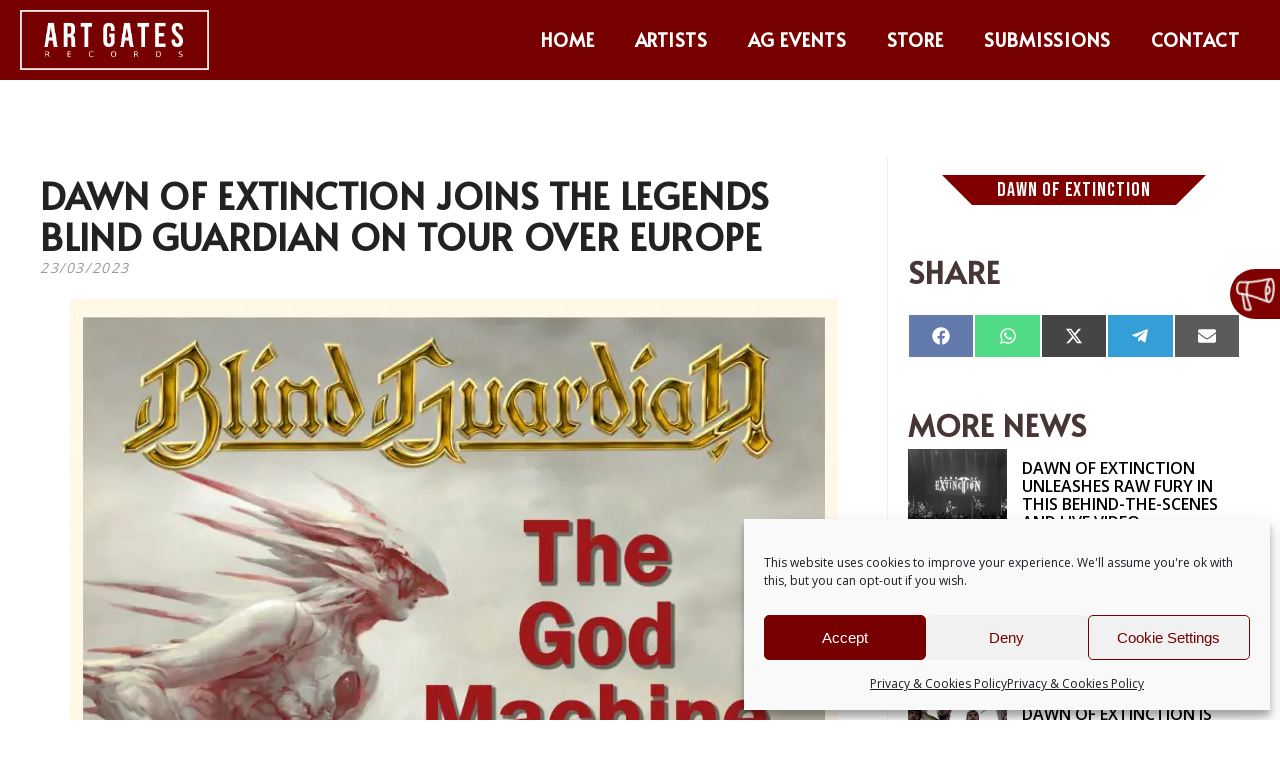

--- FILE ---
content_type: text/html; charset=UTF-8
request_url: https://artgatesrecords.com/dawnofextinction-blindguardian-europeantour
body_size: 19442
content:
<!DOCTYPE html>
<html lang="es" >
<head>
<meta charset="UTF-8">
<meta name="viewport" content="width=device-width, initial-scale=1.0">
<!-- WP_HEAD() START -->
<link rel="preload" as="style" href="https://fonts.googleapis.com/css?family=Open+Sans:100,200,300,400,500,600,700,800,900|Alata:100,200,300,400,500,600,700,800,900|Bebas+Neue:100,200,300,400,500,600,700,800,900|Alata:100,200,300,400,500,600,700,800,900|Roboto:100,200,300,400,500,600,700,800,900" >
<link rel="stylesheet" href="https://fonts.googleapis.com/css?family=Open+Sans:100,200,300,400,500,600,700,800,900|Alata:100,200,300,400,500,600,700,800,900|Bebas+Neue:100,200,300,400,500,600,700,800,900|Alata:100,200,300,400,500,600,700,800,900|Roboto:100,200,300,400,500,600,700,800,900">
<meta name='robots' content='index, follow, max-image-preview:large, max-snippet:-1, max-video-preview:-1' />

	<!-- This site is optimized with the Yoast SEO plugin v26.7 - https://yoast.com/wordpress/plugins/seo/ -->
	<title>DAWN OF EXTINCTION JOINS THE LEGENDS BLIND GUARDIAN ON TOUR OVER EUROPE - Art Gates Records</title>
	<link rel="canonical" href="https://artgatesrecords.com/dawnofextinction-blindguardian-europeantour" />
	<meta property="og:locale" content="es_ES" />
	<meta property="og:type" content="article" />
	<meta property="og:title" content="DAWN OF EXTINCTION JOINS THE LEGENDS BLIND GUARDIAN ON TOUR OVER EUROPE - Art Gates Records" />
	<meta property="og:description" content="Dawn of Extinction will join Heavy/Power Metal legends Blind Guardian on their upcoming European tour &quot;The God Machine Tour 2023&quot; [&hellip;]" />
	<meta property="og:url" content="https://artgatesrecords.com/dawnofextinction-blindguardian-europeantour" />
	<meta property="og:site_name" content="Art Gates Records" />
	<meta property="article:published_time" content="2023-03-23T11:01:21+00:00" />
	<meta property="og:image" content="https://artgatesrecords.com/wp-content/uploads/2023/03/LOGOS-tgm-tour-posterdawn-of-extinction-PREVIEW.jpg" />
	<meta property="og:image:width" content="1000" />
	<meta property="og:image:height" content="1416" />
	<meta property="og:image:type" content="image/jpeg" />
	<meta name="author" content="AGR Admin" />
	<meta name="twitter:card" content="summary_large_image" />
	<script type="application/ld+json" class="yoast-schema-graph">{"@context":"https://schema.org","@graph":[{"@type":"Article","@id":"https://artgatesrecords.com/dawnofextinction-blindguardian-europeantour#article","isPartOf":{"@id":"https://artgatesrecords.com/dawnofextinction-blindguardian-europeantour"},"author":{"name":"AGR Admin","@id":"https://artgatesrecords.com/#/schema/person/82576b9f58a6ff89cfd9947a6649a5b2"},"headline":"DAWN OF EXTINCTION JOINS THE LEGENDS BLIND GUARDIAN ON TOUR OVER EUROPE","datePublished":"2023-03-23T11:01:21+00:00","mainEntityOfPage":{"@id":"https://artgatesrecords.com/dawnofextinction-blindguardian-europeantour"},"wordCount":234,"publisher":{"@id":"https://artgatesrecords.com/#organization"},"image":{"@id":"https://artgatesrecords.com/dawnofextinction-blindguardian-europeantour#primaryimage"},"thumbnailUrl":"https://artgatesrecords.com/wp-content/uploads/2023/03/LOGOS-tgm-tour-posterdawn-of-extinction-PREVIEW.jpg","articleSection":["Dawn of Extinction"],"inLanguage":"es"},{"@type":"WebPage","@id":"https://artgatesrecords.com/dawnofextinction-blindguardian-europeantour","url":"https://artgatesrecords.com/dawnofextinction-blindguardian-europeantour","name":"DAWN OF EXTINCTION JOINS THE LEGENDS BLIND GUARDIAN ON TOUR OVER EUROPE - Art Gates Records","isPartOf":{"@id":"https://artgatesrecords.com/#website"},"primaryImageOfPage":{"@id":"https://artgatesrecords.com/dawnofextinction-blindguardian-europeantour#primaryimage"},"image":{"@id":"https://artgatesrecords.com/dawnofextinction-blindguardian-europeantour#primaryimage"},"thumbnailUrl":"https://artgatesrecords.com/wp-content/uploads/2023/03/LOGOS-tgm-tour-posterdawn-of-extinction-PREVIEW.jpg","datePublished":"2023-03-23T11:01:21+00:00","breadcrumb":{"@id":"https://artgatesrecords.com/dawnofextinction-blindguardian-europeantour#breadcrumb"},"inLanguage":"es","potentialAction":[{"@type":"ReadAction","target":["https://artgatesrecords.com/dawnofextinction-blindguardian-europeantour"]}]},{"@type":"ImageObject","inLanguage":"es","@id":"https://artgatesrecords.com/dawnofextinction-blindguardian-europeantour#primaryimage","url":"https://artgatesrecords.com/wp-content/uploads/2023/03/LOGOS-tgm-tour-posterdawn-of-extinction-PREVIEW.jpg","contentUrl":"https://artgatesrecords.com/wp-content/uploads/2023/03/LOGOS-tgm-tour-posterdawn-of-extinction-PREVIEW.jpg","width":1000,"height":1416},{"@type":"BreadcrumbList","@id":"https://artgatesrecords.com/dawnofextinction-blindguardian-europeantour#breadcrumb","itemListElement":[{"@type":"ListItem","position":1,"name":"Portada","item":"https://artgatesrecords.com/"},{"@type":"ListItem","position":2,"name":"DAWN OF EXTINCTION JOINS THE LEGENDS BLIND GUARDIAN ON TOUR OVER EUROPE"}]},{"@type":"WebSite","@id":"https://artgatesrecords.com/#website","url":"https://artgatesrecords.com/","name":"Art Gates Records","description":"","publisher":{"@id":"https://artgatesrecords.com/#organization"},"potentialAction":[{"@type":"SearchAction","target":{"@type":"EntryPoint","urlTemplate":"https://artgatesrecords.com/?s={search_term_string}"},"query-input":{"@type":"PropertyValueSpecification","valueRequired":true,"valueName":"search_term_string"}}],"inLanguage":"es"},{"@type":"Organization","@id":"https://artgatesrecords.com/#organization","name":"Art Gates Records","url":"https://artgatesrecords.com/","logo":{"@type":"ImageObject","inLanguage":"es","@id":"https://artgatesrecords.com/#/schema/logo/image/","url":"https://artgatesrecords.com/wp-content/uploads/2025/02/art-gates-records-logo.jpg","contentUrl":"https://artgatesrecords.com/wp-content/uploads/2025/02/art-gates-records-logo.jpg","width":1000,"height":1000,"caption":"Art Gates Records"},"image":{"@id":"https://artgatesrecords.com/#/schema/logo/image/"}},{"@type":"Person","@id":"https://artgatesrecords.com/#/schema/person/82576b9f58a6ff89cfd9947a6649a5b2","name":"AGR Admin","image":{"@type":"ImageObject","inLanguage":"es","@id":"https://artgatesrecords.com/#/schema/person/image/","url":"https://secure.gravatar.com/avatar/916d1b041c5fa449bec8a6faa6b9faefc77fbb59d54e1aee75570fbd8f0a2322?s=96&d=mm&r=g","contentUrl":"https://secure.gravatar.com/avatar/916d1b041c5fa449bec8a6faa6b9faefc77fbb59d54e1aee75570fbd8f0a2322?s=96&d=mm&r=g","caption":"AGR Admin"}}]}</script>
	<!-- / Yoast SEO plugin. -->


<link rel="alternate" type="application/rss+xml" title="Art Gates Records &raquo; Feed" href="https://artgatesrecords.com/feed" />
<link rel="alternate" type="application/rss+xml" title="Art Gates Records &raquo; Feed de los comentarios" href="https://artgatesrecords.com/comments/feed" />
<link rel="alternate" type="application/rss+xml" title="Art Gates Records &raquo; Comentario DAWN OF EXTINCTION JOINS THE LEGENDS BLIND GUARDIAN ON TOUR OVER EUROPE del feed" href="https://artgatesrecords.com/dawnofextinction-blindguardian-europeantour/feed" />
<link rel="alternate" title="oEmbed (JSON)" type="application/json+oembed" href="https://artgatesrecords.com/wp-json/oembed/1.0/embed?url=https%3A%2F%2Fartgatesrecords.com%2Fdawnofextinction-blindguardian-europeantour" />
<link rel="alternate" title="oEmbed (XML)" type="text/xml+oembed" href="https://artgatesrecords.com/wp-json/oembed/1.0/embed?url=https%3A%2F%2Fartgatesrecords.com%2Fdawnofextinction-blindguardian-europeantour&#038;format=xml" />
<style id='wp-img-auto-sizes-contain-inline-css'>
img:is([sizes=auto i],[sizes^="auto," i]){contain-intrinsic-size:3000px 1500px}
/*# sourceURL=wp-img-auto-sizes-contain-inline-css */
</style>
<link rel='stylesheet' id='contact-form-7-css' href='https://artgatesrecords.com/wp-content/plugins/contact-form-7/includes/css/styles.css?ver=6.1.4' media='all' />
<link rel='stylesheet' id='oxygen-css' href='https://artgatesrecords.com/wp-content/plugins/oxygen/component-framework/oxygen.css?ver=4.9.5' media='all' />
<link rel='stylesheet' id='mc4wp-form-basic-css' href='https://artgatesrecords.com/wp-content/plugins/mailchimp-for-wp/assets/css/form-basic.css?ver=4.10.9' media='all' />
<link rel='stylesheet' id='cmplz-general-css' href='https://artgatesrecords.com/wp-content/plugins/complianz-gdpr/assets/css/cookieblocker.min.css?ver=1766015920' media='all' />
<link rel='stylesheet' id='__EPYT__style-css' href='https://artgatesrecords.com/wp-content/plugins/youtube-embed-plus/styles/ytprefs.min.css?ver=14.2.4' media='all' />
<style id='__EPYT__style-inline-css'>

                .epyt-gallery-thumb {
                        width: 20%;
                }
                
                         @media (min-width:0px) and (max-width: 767px) {
                            .epyt-gallery-rowbreak {
                                display: none;
                            }
                            .epyt-gallery-allthumbs[class*="epyt-cols"] .epyt-gallery-thumb {
                                width: 100% !important;
                            }
                          }
/*# sourceURL=__EPYT__style-inline-css */
</style>
<script src="https://artgatesrecords.com/wp-includes/js/jquery/jquery.min.js?ver=3.7.1" id="jquery-core-js"></script>
<script id="__ytprefs__-js-extra">
var _EPYT_ = {"ajaxurl":"https://artgatesrecords.com/wp-admin/admin-ajax.php","security":"77b0b71457","gallery_scrolloffset":"125","eppathtoscripts":"https://artgatesrecords.com/wp-content/plugins/youtube-embed-plus/scripts/","eppath":"https://artgatesrecords.com/wp-content/plugins/youtube-embed-plus/","epresponsiveselector":"[\"iframe.__youtube_prefs_widget__\"]","epdovol":"1","version":"14.2.4","evselector":"iframe.__youtube_prefs__[src], iframe[src*=\"youtube.com/embed/\"], iframe[src*=\"youtube-nocookie.com/embed/\"]","ajax_compat":"","maxres_facade":"eager","ytapi_load":"light","pause_others":"","stopMobileBuffer":"1","facade_mode":"","not_live_on_channel":""};
//# sourceURL=__ytprefs__-js-extra
</script>
<script src="https://artgatesrecords.com/wp-content/plugins/youtube-embed-plus/scripts/ytprefs.min.js?ver=14.2.4" id="__ytprefs__-js"></script>
<link rel="https://api.w.org/" href="https://artgatesrecords.com/wp-json/" /><link rel="alternate" title="JSON" type="application/json" href="https://artgatesrecords.com/wp-json/wp/v2/posts/3072" /><link rel="EditURI" type="application/rsd+xml" title="RSD" href="https://artgatesrecords.com/xmlrpc.php?rsd" />
<meta name="generator" content="WordPress 6.9" />
<link rel='shortlink' href='https://artgatesrecords.com/?p=3072' />
			<style>.cmplz-hidden {
					display: none !important;
				}</style><noscript><style>.lazyload[data-src]{display:none !important;}</style></noscript><style>.lazyload{background-image:none !important;}.lazyload:before{background-image:none !important;}</style><style class='wp-fonts-local'>
@font-face{font-family:Manrope;font-style:normal;font-weight:200 800;font-display:fallback;src:url('https://artgatesrecords.com/wp-content/themes/oxygen-is-not-a-theme/assets/fonts/manrope/Manrope-VariableFont_wght.woff2') format('woff2');}
@font-face{font-family:"Fira Code";font-style:normal;font-weight:300 700;font-display:fallback;src:url('https://artgatesrecords.com/wp-content/themes/oxygen-is-not-a-theme/assets/fonts/fira-code/FiraCode-VariableFont_wght.woff2') format('woff2');}
</style>
<link rel="icon" href="https://artgatesrecords.com/wp-content/uploads/2021/09/cropped-l2rHjUJ4_400x400-32x32.jpg" sizes="32x32" />
<link rel="icon" href="https://artgatesrecords.com/wp-content/uploads/2021/09/cropped-l2rHjUJ4_400x400-192x192.jpg" sizes="192x192" />
<link rel="apple-touch-icon" href="https://artgatesrecords.com/wp-content/uploads/2021/09/cropped-l2rHjUJ4_400x400-180x180.jpg" />
<meta name="msapplication-TileImage" content="https://artgatesrecords.com/wp-content/uploads/2021/09/cropped-l2rHjUJ4_400x400-270x270.jpg" />
<link rel='stylesheet' id='oxygen-cache-9-css' href='//artgatesrecords.com/wp-content/uploads/oxygen/css/9.css?cache=1737046395&#038;ver=6.9' media='all' />
<link rel='stylesheet' id='oxygen-cache-44-css' href='//artgatesrecords.com/wp-content/uploads/oxygen/css/44.css?cache=1699564505&#038;ver=6.9' media='all' />
<link rel='stylesheet' id='oxygen-universal-styles-css' href='//artgatesrecords.com/wp-content/uploads/oxygen/css/universal.css?cache=1766056861&#038;ver=6.9' media='all' />
<!-- END OF WP_HEAD() -->
</head>
<body data-cmplz=1 class="wp-singular post-template-default single single-post postid-3072 single-format-standard wp-embed-responsive wp-theme-oxygen-is-not-a-theme  oxygen-body" >




						<header id="_header-1-9" class="oxy-header-wrapper oxy-sticky-header  oxy-header" ><div id="_header_row-2-9" class="oxy-header-row agr-header" ><div class="oxy-header-container"><div id="_header_left-3-9" class="oxy-header-left" ><div id="div_block-6-9" class="ct-div-block" ><a id="link-12-9" class="ct-link" href="/" target="_self"  ><img  id="image-9-9" alt="" src="[data-uri]" class="ct-image lazyload" data-src="https://artgatesrecords.com/wp-content/uploads/2021/08/BLANCO_MARCO_AGR.png" decoding="async" data-eio-rwidth="591" data-eio-rheight="188" /><noscript><img  id="image-9-9" alt="" src="https://artgatesrecords.com/wp-content/uploads/2021/08/BLANCO_MARCO_AGR.png" class="ct-image" data-eio="l" /></noscript></a></div></div><div id="_header_center-4-9" class="oxy-header-center" ><div id="div_block-43-9" class="ct-div-block" ><div id="text_block-45-9" class="ct-text-block agr-no-select agr-header-let" >ART GATES RECORDS</div></div></div><div id="_header_right-5-9" class="oxy-header-right" ><div id="div_block-7-9" class="ct-div-block" ><nav id="_nav_menu-10-9" class="oxy-nav-menu oxy-nav-menu-dropdown-arrow" ><div class='oxy-menu-toggle'><div class='oxy-nav-menu-hamburger-wrap'><div class='oxy-nav-menu-hamburger'><div class='oxy-nav-menu-hamburger-line'></div><div class='oxy-nav-menu-hamburger-line'></div><div class='oxy-nav-menu-hamburger-line'></div></div></div></div><div class="menu-principal-container"><ul id="menu-principal" class="oxy-nav-menu-list"><li id="menu-item-33" class="menu-item menu-item-type-post_type menu-item-object-page menu-item-home menu-item-33"><a href="https://artgatesrecords.com/">Home</a></li>
<li id="menu-item-42" class="menu-item menu-item-type-post_type menu-item-object-page menu-item-42"><a href="https://artgatesrecords.com/artists">Artists</a></li>
<li id="menu-item-1351" class="menu-item menu-item-type-post_type menu-item-object-page menu-item-1351"><a href="https://artgatesrecords.com/ag-events">AG Events</a></li>
<li id="menu-item-14" class="menu-item menu-item-type-custom menu-item-object-custom menu-item-14"><a target="_blank" href="https://artgatesrecords.com/store/">Store</a></li>
<li id="menu-item-123" class="menu-item menu-item-type-post_type menu-item-object-page menu-item-123"><a href="https://artgatesrecords.com/submissions">Submissions</a></li>
<li id="menu-item-118" class="menu-item menu-item-type-post_type menu-item-object-page menu-item-118"><a href="https://artgatesrecords.com/contact">Contact</a></li>
</ul></div></nav></div></div></div></div></header>
				<script type="text/javascript">
			jQuery(document).ready(function() {
				var selector = "#_header-1-9",
					scrollval = parseInt("10");
				if (!scrollval || scrollval < 1) {
										if (jQuery(window).width() >= 1121){
											jQuery("body").css("margin-top", jQuery(selector).outerHeight());
						jQuery(selector).addClass("oxy-sticky-header-active");
										}
									}
				else {
					var scrollTopOld = 0;
					jQuery(window).scroll(function() {
						if (!jQuery('body').hasClass('oxy-nav-menu-prevent-overflow')) {
							if (jQuery(this).scrollTop() > scrollval 
																) {
								if (
																		jQuery(window).width() >= 1121 && 
																		!jQuery(selector).hasClass("oxy-sticky-header-active")) {
									if (jQuery(selector).css('position')!='absolute') {
										jQuery("body").css("margin-top", jQuery(selector).outerHeight());
									}
									jQuery(selector)
										.addClass("oxy-sticky-header-active")
																	}
							}
							else {
								jQuery(selector)
									.removeClass("oxy-sticky-header-fade-in")
									.removeClass("oxy-sticky-header-active");
								if (jQuery(selector).css('position')!='absolute') {
									jQuery("body").css("margin-top", "");
								}
							}
							scrollTopOld = jQuery(this).scrollTop();
						}
					})
				}
			});
		</script><section id="section-2-44" class=" ct-section" ><div class="ct-section-inner-wrap"><div id="div_block-3-44" class="ct-div-block" ><div id="div_block-6-44" class="ct-div-block" ><h1 id="headline-4-44" class="ct-headline "><span id="span-5-44" class="ct-span" >DAWN OF EXTINCTION JOINS THE LEGENDS BLIND GUARDIAN ON TOUR OVER EUROPE</span></h1><div id="text_block-23-44" class="ct-text-block" ><span id="span-24-44" class="ct-span" >23/03/2023</span></div><div id="div_block-12-44" class="ct-div-block" ><img  id="image-9-44" alt="DAWN OF EXTINCTION JOINS THE LEGENDS BLIND GUARDIAN ON TOUR OVER EUROPE" src="[data-uri]" class="ct-image lazyload" data-src="https://artgatesrecords.com/wp-content/uploads/2023/03/LOGOS-tgm-tour-posterdawn-of-extinction-PREVIEW-768x1087.jpg" decoding="async" data-eio-rwidth="768" data-eio-rheight="1087" /><noscript><img  id="image-9-44" alt="DAWN OF EXTINCTION JOINS THE LEGENDS BLIND GUARDIAN ON TOUR OVER EUROPE" src="https://artgatesrecords.com/wp-content/uploads/2023/03/LOGOS-tgm-tour-posterdawn-of-extinction-PREVIEW-768x1087.jpg" class="ct-image" data-eio="l" /></noscript></div><div id="text_block-10-44" class="ct-text-block" ><span id="span-11-44" class="ct-span oxy-stock-content-styles" ><p><span class="mc-toc-title">Dawn of Extinction will join Heavy/Power Metal legends Blind Guardian on their upcoming European tour "The God Machine Tour 2023" which will take place in October this year.</span></p>
<p>The band leaded by Cristian Juárez releases their new album "From Tears to Vengeance" this Friday March 24th and they will be presenting it along with the Germans in this new and huge tour, where Dawn of Extinction will be performing on the following dates:</p>
<p>13.10. Hamburg - GroBe Freiheit<br />
14.10. Dresden - Alter Schlachthof<br />
15.10. Oberhausen - Turbinenhalle<br />
16.10. München - Backstage<br />
18.10. Wien - Gasometer<br />
20.10. Coesfeld - Fabrik<br />
21.10. Osnabrück - Hyde Park<br />
22.10. Paris - Élysée Montmartre<br />
24.10. Toulouse - Le Bikini<br />
29.10. Clermont-Ferrand - La Coopérative de Mai</p>
<p>Dawn of Extinction have already released the videos for "<a href="https://www.youtube.com/watch?v=jpihyVH6p_o" target="_blank" rel="noopener" data-cke-saved-href="https://www.youtube.com/watch?v=jpihyVH6p_o">Haters</a>", "<a href="https://www.youtube.com/watch?v=vBN1LI_ZjXU" target="_blank" rel="noopener" data-cke-saved-href="https://www.youtube.com/watch?v=vBN1LI_ZjXU">Beyond the Fear</a>" and "<a href="https://www.youtube.com/watch?v=Dz-uo0nH5TI" target="_blank" rel="noopener" data-cke-saved-href="https://www.youtube.com/watch?v=Dz-uo0nH5TI">Rise from Oblivion</a>"that you can already watch via our YouTube channel.</p>
<p><span class="mc-toc-title"><span style="font-family: source sans pro, helvetica neue, helvetica, arial, sans-serif;">The new opus of these Thrash/Heavy Metal talents is a giant step in their career and Europe will attest it in this first tour outside our borders.</span></span></p>
<p>If you haven't seen the Dawn of Extinction pre-order packs yet...click the button below and go get yours ⬇</p>
<p><a href="https://artgatesrecords.com/store/en/pre-order">https://artgatesrecords.com/store/en/pre-order</a></p>
<p>Stream Dawn of Extinction's music on Spotify:</p>
<p><a href="https://open.spotify.com/artist/1YxQvAqWAeSJhKvTQjCKeI?si=8_6NwX3SQ4WzyJNIIuRAPw">https://open.spotify.com/artist/1YxQvAqWAeSJhKvTQjCKeI?si=8_6NwX3SQ4WzyJNIIuRAPw</a></p>
<p>Follow Dawn of Extinction on:</p>
<p><a href="https://www.facebook.com/dawnof.extinction">Facebook</a></p>
<p><a href="https://www.instagram.com/doebandofficial/">Instagram</a></p>
<p><a href="https://twitter.com/DoEbandoficial">Twitter</a></p>
<p><a href="http://dawnofextinction.com">Official Website</a></p>
</span></div></div><div id="div_block-7-44" class="ct-div-block" ><div id="div_block-19-44" class="ct-div-block" ><a id="div_block-58-44" class="ct-link" href="https://artgatesrecords.com/artists/dawn-of-extinction" target="_self"  ><div id="code_block-56-44" class="ct-code-block agr-tag-band-news" >Dawn of Extinction</div></a></div><div id="div_block-59-44" class="ct-div-block" ><h2 id="headline-60-44" class="ct-headline agr-h2-title">SHARE</h2><div id="div_block-61-44" class="ct-div-block" ><div id="shortcode-67-44" class="ct-shortcode" ><link rel='stylesheet' id='scriptlesssocialsharing-css' href='https://artgatesrecords.com/wp-content/plugins/scriptless-social-sharing/includes/css/scriptlesssocialsharing-style.css?ver=3.3.1' media='all' />
<style id='scriptlesssocialsharing-inline-css'>
.scriptlesssocialsharing__buttons a.button { padding: 12px; flex: 1; }
/*# sourceURL=scriptlesssocialsharing-inline-css */
</style>
<div class="scriptlesssocialsharing"><div class="scriptlesssocialsharing__buttons"><a class="button facebook" target="_blank" href="https://www.facebook.com/sharer/sharer.php?u=https%3A%2F%2Fartgatesrecords.com%2Fdawnofextinction-blindguardian-europeantour" rel="noopener noreferrer nofollow" ><svg xmlns="http://www.w3.org/2000/svg" viewbox="0 0 512 512" class="scriptlesssocialsharing__icon facebook" fill="currentcolor" height="1em" width="1em" aria-hidden="true" focusable="false" role="img"><!-- Font Awesome Free 5.15.4 by @fontawesome - https://fontawesome.com License - https://fontawesome.com/license/free (Icons: CC BY 4.0, Fonts: SIL OFL 1.1, Code: MIT License) --><path d="M504 256C504 119 393 8 256 8S8 119 8 256c0 123.78 90.69 226.38 209.25 245V327.69h-63V256h63v-54.64c0-62.15 37-96.48 93.67-96.48 27.14 0 55.52 4.84 55.52 4.84v61h-31.28c-30.8 0-40.41 19.12-40.41 38.73V256h68.78l-11 71.69h-57.78V501C413.31 482.38 504 379.78 504 256z"></path></svg>
<span class="screen-reader-text">Compartir en Facebook</span></a><a class="button whatsapp" target="_blank" href="https://api.whatsapp.com/send?text=DAWN%20OF%20EXTINCTION%20JOINS%20THE%20LEGENDS%20BLIND%20GUARDIAN%20ON%20TOUR%20OVER%20EUROPE%20%E2%80%94%20https%3A%2F%2Fartgatesrecords.com%2Fdawnofextinction-blindguardian-europeantour" rel="noopener noreferrer nofollow" ><svg xmlns="http://www.w3.org/2000/svg" viewbox="0 0 448 512" class="scriptlesssocialsharing__icon whatsapp" fill="currentcolor" height="1em" width="1em" aria-hidden="true" focusable="false" role="img"><!-- Font Awesome Free 5.15.4 by @fontawesome - https://fontawesome.com License - https://fontawesome.com/license/free (Icons: CC BY 4.0, Fonts: SIL OFL 1.1, Code: MIT License) --><path d="M380.9 97.1C339 55.1 283.2 32 223.9 32c-122.4 0-222 99.6-222 222 0 39.1 10.2 77.3 29.6 111L0 480l117.7-30.9c32.4 17.7 68.9 27 106.1 27h.1c122.3 0 224.1-99.6 224.1-222 0-59.3-25.2-115-67.1-157zm-157 341.6c-33.2 0-65.7-8.9-94-25.7l-6.7-4-69.8 18.3L72 359.2l-4.4-7c-18.5-29.4-28.2-63.3-28.2-98.2 0-101.7 82.8-184.5 184.6-184.5 49.3 0 95.6 19.2 130.4 54.1 34.8 34.9 56.2 81.2 56.1 130.5 0 101.8-84.9 184.6-186.6 184.6zm101.2-138.2c-5.5-2.8-32.8-16.2-37.9-18-5.1-1.9-8.8-2.8-12.5 2.8-3.7 5.6-14.3 18-17.6 21.8-3.2 3.7-6.5 4.2-12 1.4-32.6-16.3-54-29.1-75.5-66-5.7-9.8 5.7-9.1 16.3-30.3 1.8-3.7.9-6.9-.5-9.7-1.4-2.8-12.5-30.1-17.1-41.2-4.5-10.8-9.1-9.3-12.5-9.5-3.2-.2-6.9-.2-10.6-.2-3.7 0-9.7 1.4-14.8 6.9-5.1 5.6-19.4 19-19.4 46.3 0 27.3 19.9 53.7 22.6 57.4 2.8 3.7 39.1 59.7 94.8 83.8 35.2 15.2 49 16.5 66.6 13.9 10.7-1.6 32.8-13.4 37.4-26.4 4.6-13 4.6-24.1 3.2-26.4-1.3-2.5-5-3.9-10.5-6.6z"></path></svg>
<span class="screen-reader-text">Compartir en WhatsApp</span></a><a class="button twitter" target="_blank" href="https://twitter.com/intent/tweet?text=DAWN%20OF%20EXTINCTION%20JOINS%20THE%20LEGENDS%20BLIND%20GUARDIAN%20ON%20TOUR%20OVER%20EUROPE&#038;url=https%3A%2F%2Fartgatesrecords.com%2Fdawnofextinction-blindguardian-europeantour" rel="noopener noreferrer nofollow" ><svg xmlns="http://www.w3.org/2000/svg" viewbox="0 0 512 512" class="scriptlesssocialsharing__icon twitter" fill="currentcolor" height="1em" width="1em" aria-hidden="true" focusable="false" role="img"><!--! Font Awesome Pro 6.4.2 by @fontawesome - https://fontawesome.com License - https://fontawesome.com/license (Commercial License) Copyright 2023 Fonticons, Inc. --><path d="M389.2 48h70.6L305.6 224.2 487 464H345L233.7 318.6 106.5 464H35.8L200.7 275.5 26.8 48H172.4L272.9 180.9 389.2 48zM364.4 421.8h39.1L151.1 88h-42L364.4 421.8z"></path></svg>
<span class="screen-reader-text">Compartir en X (Twitter)</span></a><a class="button telegram" target="_blank" href="https://telegram.me/share/url?url=https%3A%2F%2Fartgatesrecords.com%2Fdawnofextinction-blindguardian-europeantour&#038;text=DAWN%20OF%20EXTINCTION%20JOINS%20THE%20LEGENDS%20BLIND%20GUARDIAN%20ON%20TOUR%20OVER%20EUROPE" rel="noopener noreferrer nofollow" ><svg xmlns="http://www.w3.org/2000/svg" viewbox="0 0 448 512" class="scriptlesssocialsharing__icon telegram" fill="currentcolor" height="1em" width="1em" aria-hidden="true" focusable="false" role="img"><!-- Font Awesome Free 5.15.4 by @fontawesome - https://fontawesome.com License - https://fontawesome.com/license/free (Icons: CC BY 4.0, Fonts: SIL OFL 1.1, Code: MIT License) --><path d="M446.7 98.6l-67.6 318.8c-5.1 22.5-18.4 28.1-37.3 17.5l-103-75.9-49.7 47.8c-5.5 5.5-10.1 10.1-20.7 10.1l7.4-104.9 190.9-172.5c8.3-7.4-1.8-11.5-12.9-4.1L117.8 284 16.2 252.2c-22.1-6.9-22.5-22.1 4.6-32.7L418.2 66.4c18.4-6.9 34.5 4.1 28.5 32.2z"></path></svg>
<span class="screen-reader-text">Compartir en Telegram</span></a><a class="button email" href="mailto:?body=He%20le%C3%ADdo%20esta%20entrada%20y%20quiero%20compartirlo%20contigo.%20Aqu%C3%AD%20tienes%20el%20enlace%3A%20https%3A%2F%2Fartgatesrecords.com%2Fdawnofextinction-blindguardian-europeantour&#038;subject=Una%20entrada%20que%20merece%20la%20pena%20compartir%3A%20DAWN%20OF%20EXTINCTION%20JOINS%20THE%20LEGENDS%20BLIND%20GUARDIAN%20ON%20TOUR%20OVER%20EUROPE" rel="noopener noreferrer nofollow" ><svg xmlns="http://www.w3.org/2000/svg" viewbox="0 0 512 512" class="scriptlesssocialsharing__icon email" fill="currentcolor" height="1em" width="1em" aria-hidden="true" focusable="false" role="img"><!-- Font Awesome Free 5.15.4 by @fontawesome - https://fontawesome.com License - https://fontawesome.com/license/free (Icons: CC BY 4.0, Fonts: SIL OFL 1.1, Code: MIT License) --><path d="M502.3 190.8c3.9-3.1 9.7-.2 9.7 4.7V400c0 26.5-21.5 48-48 48H48c-26.5 0-48-21.5-48-48V195.6c0-5 5.7-7.8 9.7-4.7 22.4 17.4 52.1 39.5 154.1 113.6 21.1 15.4 56.7 47.8 92.2 47.6 35.7.3 72-32.8 92.3-47.6 102-74.1 131.6-96.3 154-113.7zM256 320c23.2.4 56.6-29.2 73.4-41.4 132.7-96.3 142.8-104.7 173.4-128.7 5.8-4.5 9.2-11.5 9.2-18.9v-19c0-26.5-21.5-48-48-48H48C21.5 64 0 85.5 0 112v19c0 7.4 3.4 14.3 9.2 18.9 30.6 23.9 40.7 32.4 173.4 128.7 16.8 12.2 50.2 41.8 73.4 41.4z"></path></svg>
<span class="screen-reader-text">Compartir en Email</span></a></div></div></div></div></div><div id="div_block-38-44" class="ct-div-block" ><h2 id="headline-43-44" class="ct-headline agr-h2-title">More News</h2><div id="div_block-44-44" class="ct-div-block" >        
                <div id="_posts_grid-45-44" class='oxy-easy-posts oxy-posts-grid' >
                                    <div class='oxy-posts'>
                     <a class='oxy-post-link' href='https://artgatesrecords.com/dawnofextinction-fttv-behindthescenes'>
	<div class='oxy-post'>
      
		<div class="oxy-post-image lazyload" style='' data-back="https://artgatesrecords.com/wp-content/uploads/2023/11/Cristian-CAP-1-1568x882.jpg" data-eio-rwidth="1568" data-eio-rheight="882"></div>

		<div class='oxy-post-meta'>
			<div class='oxy-post-title'>DAWN OF EXTINCTION UNLEASHES RAW FURY IN THIS BEHIND-THE-SCENES AND LIVE VIDEO</div>
			<div class='oxy-post-date'>21/11/2023</div>
		</div>

	</div>
</a> <a class='oxy-post-link' href='https://artgatesrecords.com/dawnofextinction-themonsterinside'>
	<div class='oxy-post'>
      
		<div class="oxy-post-image lazyload" style='' data-back="https://artgatesrecords.com/wp-content/uploads/2023/10/IMG_6798.jpg" data-eio-rwidth="1920" data-eio-rheight="1280"></div>

		<div class='oxy-post-meta'>
			<div class='oxy-post-title'>UNLEASH THE FURY WITH DAWN OF EXTINCTION'S NEW MUSIC VIDEO</div>
			<div class='oxy-post-date'>04/10/2023</div>
		</div>

	</div>
</a> <a class='oxy-post-link' href='https://artgatesrecords.com/dawn-of-extinction-fromtearstovengeance-outnow'>
	<div class='oxy-post'>
      
		<div class="oxy-post-image lazyload" style='' data-back="https://artgatesrecords.com/wp-content/uploads/2023/03/1K6A2968.jpg" data-eio-rwidth="1920" data-eio-rheight="1280"></div>

		<div class='oxy-post-meta'>
			<div class='oxy-post-title'>DAWN OF EXTINCTION IS BACK WITH A POWERFUL NEW ALBUM "FROM TEARS TO VENGEANCE" OUT NOW!</div>
			<div class='oxy-post-date'>24/03/2023</div>
		</div>

	</div>
</a> <a class='oxy-post-link' href='https://artgatesrecords.com/dawnofextinction-haters'>
	<div class='oxy-post'>
      
		<div class="oxy-post-image lazyload" style='' data-back="https://artgatesrecords.com/wp-content/uploads/2023/02/temp-product-cover-2.jpeg" data-eio-rwidth="1600" data-eio-rheight="1600"></div>

		<div class='oxy-post-meta'>
			<div class='oxy-post-title'>DANCING CUBAN SALSA WHILE LISTENING THRASH METAL? HOLD MY BEER...</div>
			<div class='oxy-post-date'>22/02/2023</div>
		</div>

	</div>
</a> <a class='oxy-post-link' href='https://artgatesrecords.com/dawnofextinction-risefromoblivion'>
	<div class='oxy-post'>
      
		<div class="oxy-post-image lazyload" style='' data-back="https://artgatesrecords.com/wp-content/uploads/2023/01/IMG_6661.jpg" data-eio-rwidth="1920" data-eio-rheight="1261"></div>

		<div class='oxy-post-meta'>
			<div class='oxy-post-title'>"RISE FROM OBLIVION": A THRASH METAL ASSAULT ON THE SENSES</div>
			<div class='oxy-post-date'>13/01/2023</div>
		</div>

	</div>
</a> <a class='oxy-post-link' href='https://artgatesrecords.com/dawn-of-extinction-release-the-brand-new-video-for-beyond-the-fear'>
	<div class='oxy-post'>
      
		<div class="oxy-post-image lazyload" style='' data-back="https://artgatesrecords.com/wp-content/uploads/2022/11/1K6A2943.jpg" data-eio-rwidth="1920" data-eio-rheight="1280"></div>

		<div class='oxy-post-meta'>
			<div class='oxy-post-title'>DAWN OF EXTINCTION RELEASE THE BRAND NEW VIDEO FOR "BEYOND THE FEAR"</div>
			<div class='oxy-post-date'>30/11/2022</div>
		</div>

	</div>
</a> <a class='oxy-post-link' href='https://artgatesrecords.com/dawnofextinction-details-fromtearstovengeance'>
	<div class='oxy-post'>
      
		<div class="oxy-post-image lazyload" style='' data-back="https://artgatesrecords.com/wp-content/uploads/2022/10/1600x1600-FROM-TEARS-TO-VENGEANCE-PORTADA-FULL-CON-LOGO.jpg" data-eio-rwidth="1600" data-eio-rheight="1600"></div>

		<div class='oxy-post-meta'>
			<div class='oxy-post-title'>DAWN OF EXTINCTION: THE STRIKING DETAILS ABOUT "FROM TEARS TO VENGEANCE"</div>
			<div class='oxy-post-date'>20/10/2022</div>
		</div>

	</div>
</a> <a class='oxy-post-link' href='https://artgatesrecords.com/spanish-metallers-dawn-of-extinction-ink-worldwide-deal-with-art-gates-records'>
	<div class='oxy-post'>
      
		<div class="oxy-post-image lazyload" style='' data-back="https://artgatesrecords.com/wp-content/uploads/2021/11/IMG_6767-scaled.jpg" data-eio-rwidth="1920" data-eio-rheight="1280"></div>

		<div class='oxy-post-meta'>
			<div class='oxy-post-title'>SPANISH METALLERS DAWN OF EXTINCTION INK WORLDWIDE DEAL WITH ART GATES RECORDS!</div>
			<div class='oxy-post-date'>16/11/2021</div>
		</div>

	</div>
</a>                </div>
                                <div class='oxy-easy-posts-pages'>
                                    </div>
                                            </div>
                </div><a id="div_block-68-44" class="ct-link" href="https://artgatesrecords.com/news"   ><div id="text_block-69-44" class="ct-text-block agr-text-new" >Other News</div><div id="fancy_icon-70-44" class="ct-fancy-icon agr-flecha-new" ><svg id="svg-fancy_icon-70-44"><use xlink:href="#FontAwesomeicon-chevron-right"></use></svg></div></a></div></div></div></div></section><section id="section-53-9" class=" ct-section" ><div class="ct-section-inner-wrap"><div id="div_block-55-9" class="ct-div-block" ><div id="text_block-56-9" class="ct-text-block" >Follow us</div><div id="div_block-58-9" class="ct-div-block" ><a id="link-73-9" class="ct-link" href="https://www.facebook.com/ArtGatesRecords/" target="_blank"  ><div id="fancy_icon-57-9" class="ct-fancy-icon" ><svg id="svg-fancy_icon-57-9"><use xlink:href="#FontAwesomeicon-facebook"></use></svg></div></a><a id="link-74-9" class="ct-link" href="https://twitter.com/ArtGatesRecords" target="_blank"  ><div id="fancy_icon-68-9" class="ct-fancy-icon" ><svg id="svg-fancy_icon-68-9"><use xlink:href="#FontAwesomeicon-x-twitter"></use></svg></div></a><a id="link-75-9" class="ct-link" href="https://www.instagram.com/artgatesrecords/?ref=badge" target="_blank"  ><div id="fancy_icon-69-9" class="ct-fancy-icon" ><svg id="svg-fancy_icon-69-9"><use xlink:href="#FontAwesomeicon-instagram"></use></svg></div></a><a id="link-76-9" class="ct-link" href="https://www.youtube.com/user/artgatesrecords" target="_blank"  ><div id="fancy_icon-70-9" class="ct-fancy-icon" ><svg id="svg-fancy_icon-70-9"><use xlink:href="#FontAwesomeicon-youtube-play"></use></svg></div></a><a id="link-77-9" class="ct-link" href="https://open.spotify.com/user/artgatesrecords" target="_blank"  ><div id="fancy_icon-71-9" class="ct-fancy-icon" ><svg id="svg-fancy_icon-71-9"><use xlink:href="#FontAwesomeicon-spotify"></use></svg></div></a><a id="link-104-9" class="ct-link" href="https://www.tiktok.com/@artgatesrecords" target="_blank"  ><div id="fancy_icon-105-9" class="ct-fancy-icon" ><svg id="svg-fancy_icon-105-9"><use xlink:href="#FontAwesomeicon-tiktok"></use></svg></div></a></div></div></div></section><section id="section-14-9" class=" ct-section" ><div class="ct-section-inner-wrap"><a id="link-46-9" class="ct-link oxel_back_to_top_container" href="#top" target="_self"  ><div id="code_block-47-9" class="ct-code-block" ><!-- --></div><div id="fancy_icon-48-9" class="ct-fancy-icon oxel_back_to_top_icon" ><svg id="svg-fancy_icon-48-9"><use xlink:href="#FontAwesomeicon-chevron-right"></use></svg></div></a><div id="div_block-16-9" class="ct-div-block" ><div id="text_block-28-9" class="ct-text-block agr-no-select" >ART GATES RECORDS</div></div><div id="div_block-27-9" class="ct-div-block" ><div id="text_block-31-9" class="ct-text-block" >© <span id="span-79-9" class="ct-span" >2026</span> Copyright. All Rights Reserved. ART GATES RECORDS.<br></div><div id="text_block-86-9" class="ct-text-block" >Design by <a id="link_text-87-9" class="ct-link-text" href="https://seonexos.com" target="_blank" rel="nofollow" >Majes</a><br></div></div></div></section><section id="section-33-9" class=" ct-section" ><div class="ct-section-inner-wrap"><a id="text_block-34-9" class="ct-link-text" href="https://artgatesrecords.com/privacy-policy" target="_blank"  >Privacy &amp; Cookies Policy</a><div id="text_block-39-9" class="ct-text-block" >|</div><div id="text_block-42-9" class="ct-text-block" >Terms and Conditions<br></div></div></section><div id="div_block-90-9" class="ct-div-block agr-newslet-msg" ><div id="div_block-88-9" class="ct-div-block agr-newsletter" ><div id="fancy_icon-89-9" class="ct-fancy-icon agr-icon-newslet" ><svg id="svg-fancy_icon-89-9"><use xlink:href="#Lineariconsicon-bullhorn"></use></svg></div></div><div id="div_block-93-9" class="ct-div-block" ><h3 id="headline-95-9" class="ct-headline">Subscribe to our Newsletter</h3><div id="text_block-94-9" class="ct-text-block" >Do you want to receive the latest news from our artists? Register here!</div><div id="shortcode-96-9" class="ct-shortcode" ><script>(function() {
	window.mc4wp = window.mc4wp || {
		listeners: [],
		forms: {
			on: function(evt, cb) {
				window.mc4wp.listeners.push(
					{
						event   : evt,
						callback: cb
					}
				);
			}
		}
	}
})();
</script><!-- Mailchimp for WordPress v4.10.9 - https://wordpress.org/plugins/mailchimp-for-wp/ --><form id="mc4wp-form-1" class="mc4wp-form mc4wp-form-622 mc4wp-form-basic" method="post" data-id="622" data-name="Newsletter" ><div class="mc4wp-form-fields"><p>
	<label> 
		<input type="email" name="EMAIL" placeholder="Your Email" required />
</label>
</p>

<p class="lang-form">
  <strong>Language</strong>
    <label>
        <input type="radio" name="LANGUAGE" value="English" required=""> <span>English</span>
    </label>
    <label>
        <input type="radio" name="LANGUAGE" value="Español" required=""> <span>Español</span>
    </label>
</p>

<p>
    <label>
        <input name="AGREE_TO_TERMS" type="checkbox" value="1" required=""> I have read and accept <a href="https://artgatesrecords.com/privacy-policy" target="_blank">the privacy policy</a>
    </label>
</p>

<p>
	<input type="submit" value="Register" />
</p></div><label style="display: none !important;">Deja vacío este campo si eres humano: <input type="text" name="_mc4wp_honeypot" value="" tabindex="-1" autocomplete="off" /></label><input type="hidden" name="_mc4wp_timestamp" value="1768824305" /><input type="hidden" name="_mc4wp_form_id" value="622" /><input type="hidden" name="_mc4wp_form_element_id" value="mc4wp-form-1" /><div class="mc4wp-response"></div></form><!-- / Mailchimp for WordPress Plugin --></div></div></div><div id="div_block-97-9" class="ct-div-block agr-newslet-msg-mobile" ><div id="div_block-98-9" class="ct-div-block agr-newsletter-mobile" ><div id="fancy_icon-99-9" class="ct-fancy-icon agr-icon-newslet" ><svg id="svg-fancy_icon-99-9"><use xlink:href="#Lineariconsicon-bullhorn"></use></svg></div></div><div id="div_block-100-9" class="ct-div-block" ><h3 id="headline-101-9" class="ct-headline">Subscribe to our Newsletter</h3><div id="text_block-102-9" class="ct-text-block" >Do you want to receive the latest news from our artists? Register here!</div><div id="shortcode-103-9" class="ct-shortcode" ><script>(function() {
	window.mc4wp = window.mc4wp || {
		listeners: [],
		forms: {
			on: function(evt, cb) {
				window.mc4wp.listeners.push(
					{
						event   : evt,
						callback: cb
					}
				);
			}
		}
	}
})();
</script><!-- Mailchimp for WordPress v4.10.9 - https://wordpress.org/plugins/mailchimp-for-wp/ --><form id="mc4wp-form-2" class="mc4wp-form mc4wp-form-622 mc4wp-form-basic" method="post" data-id="622" data-name="Newsletter" ><div class="mc4wp-form-fields"><p>
	<label> 
		<input type="email" name="EMAIL" placeholder="Your Email" required />
</label>
</p>

<p class="lang-form">
  <strong>Language</strong>
    <label>
        <input type="radio" name="LANGUAGE" value="English" required=""> <span>English</span>
    </label>
    <label>
        <input type="radio" name="LANGUAGE" value="Español" required=""> <span>Español</span>
    </label>
</p>

<p>
    <label>
        <input name="AGREE_TO_TERMS" type="checkbox" value="1" required=""> I have read and accept <a href="https://artgatesrecords.com/privacy-policy" target="_blank">the privacy policy</a>
    </label>
</p>

<p>
	<input type="submit" value="Register" />
</p></div><label style="display: none !important;">Deja vacío este campo si eres humano: <input type="text" name="_mc4wp_honeypot" value="" tabindex="-1" autocomplete="off" /></label><input type="hidden" name="_mc4wp_timestamp" value="1768824305" /><input type="hidden" name="_mc4wp_form_id" value="622" /><input type="hidden" name="_mc4wp_form_element_id" value="mc4wp-form-2" /><div class="mc4wp-response"></div></form><!-- / Mailchimp for WordPress Plugin --></div></div></div>	<!-- WP_FOOTER -->
<script type="speculationrules">
{"prefetch":[{"source":"document","where":{"and":[{"href_matches":"/*"},{"not":{"href_matches":["/wp-*.php","/wp-admin/*","/wp-content/uploads/*","/wp-content/*","/wp-content/plugins/*","/wp-content/themes/twentytwentyfive/*","/wp-content/themes/oxygen-is-not-a-theme/*","/*\\?(.+)"]}},{"not":{"selector_matches":"a[rel~=\"nofollow\"]"}},{"not":{"selector_matches":".no-prefetch, .no-prefetch a"}}]},"eagerness":"conservative"}]}
</script>
<script type="text/javascript" id="ct_custom_js_100088">jQuery('.agr-newsletter').click(function() {

	jQuery('body').toggleClass('agr-newsletter-open');

});</script>
<script type="text/javascript" id="ct_custom_js_100098">jQuery('.agr-newsletter-mobile').click(function() {

	jQuery('body').toggleClass('agr-newsletter-mobile-open');

});</script>
<style>.ct-FontAwesomeicon-chevron-right{width:0.67857142857143em}</style>
<style>.ct-FontAwesomeicon-facebook{width:0.57142857142857em}</style>
<style>.ct-FontAwesomeicon-instagram{width:0.85714285714286em}</style>
<style>.ct-FontAwesomeicon-spotify{width:0.85714285714286em}</style>
<style>.ct-FontAwesomeicon-tiktok{width:0.875em}</style>
<?xml version="1.0"?><svg xmlns="http://www.w3.org/2000/svg" xmlns:xlink="http://www.w3.org/1999/xlink" aria-hidden="true" style="position: absolute; width: 0; height: 0; overflow: hidden;" version="1.1"><defs><symbol id="FontAwesomeicon-chevron-right" viewBox="0 0 19 28"><title>chevron-right</title><path d="M17.297 13.703l-11.594 11.594c-0.391 0.391-1.016 0.391-1.406 0l-2.594-2.594c-0.391-0.391-0.391-1.016 0-1.406l8.297-8.297-8.297-8.297c-0.391-0.391-0.391-1.016 0-1.406l2.594-2.594c0.391-0.391 1.016-0.391 1.406 0l11.594 11.594c0.391 0.391 0.391 1.016 0 1.406z"/></symbol><symbol id="FontAwesomeicon-facebook" viewBox="0 0 16 28"><title>facebook</title><path d="M14.984 0.187v4.125h-2.453c-1.922 0-2.281 0.922-2.281 2.25v2.953h4.578l-0.609 4.625h-3.969v11.859h-4.781v-11.859h-3.984v-4.625h3.984v-3.406c0-3.953 2.422-6.109 5.953-6.109 1.687 0 3.141 0.125 3.563 0.187z"/></symbol><symbol id="FontAwesomeicon-youtube-play" viewBox="0 0 28 28"><title>youtube-play</title><path d="M11.109 17.625l7.562-3.906-7.562-3.953v7.859zM14 4.156c5.891 0 9.797 0.281 9.797 0.281 0.547 0.063 1.75 0.063 2.812 1.188 0 0 0.859 0.844 1.109 2.781 0.297 2.266 0.281 4.531 0.281 4.531v2.125s0.016 2.266-0.281 4.531c-0.25 1.922-1.109 2.781-1.109 2.781-1.062 1.109-2.266 1.109-2.812 1.172 0 0-3.906 0.297-9.797 0.297v0c-7.281-0.063-9.516-0.281-9.516-0.281-0.625-0.109-2.031-0.078-3.094-1.188 0 0-0.859-0.859-1.109-2.781-0.297-2.266-0.281-4.531-0.281-4.531v-2.125s-0.016-2.266 0.281-4.531c0.25-1.937 1.109-2.781 1.109-2.781 1.062-1.125 2.266-1.125 2.812-1.188 0 0 3.906-0.281 9.797-0.281v0z"/></symbol><symbol id="FontAwesomeicon-instagram" viewBox="0 0 24 28"><title>instagram</title><path d="M16 14c0-2.203-1.797-4-4-4s-4 1.797-4 4 1.797 4 4 4 4-1.797 4-4zM18.156 14c0 3.406-2.75 6.156-6.156 6.156s-6.156-2.75-6.156-6.156 2.75-6.156 6.156-6.156 6.156 2.75 6.156 6.156zM19.844 7.594c0 0.797-0.641 1.437-1.437 1.437s-1.437-0.641-1.437-1.437 0.641-1.437 1.437-1.437 1.437 0.641 1.437 1.437zM12 4.156c-1.75 0-5.5-0.141-7.078 0.484-0.547 0.219-0.953 0.484-1.375 0.906s-0.688 0.828-0.906 1.375c-0.625 1.578-0.484 5.328-0.484 7.078s-0.141 5.5 0.484 7.078c0.219 0.547 0.484 0.953 0.906 1.375s0.828 0.688 1.375 0.906c1.578 0.625 5.328 0.484 7.078 0.484s5.5 0.141 7.078-0.484c0.547-0.219 0.953-0.484 1.375-0.906s0.688-0.828 0.906-1.375c0.625-1.578 0.484-5.328 0.484-7.078s0.141-5.5-0.484-7.078c-0.219-0.547-0.484-0.953-0.906-1.375s-0.828-0.688-1.375-0.906c-1.578-0.625-5.328-0.484-7.078-0.484zM24 14c0 1.656 0.016 3.297-0.078 4.953-0.094 1.922-0.531 3.625-1.937 5.031s-3.109 1.844-5.031 1.937c-1.656 0.094-3.297 0.078-4.953 0.078s-3.297 0.016-4.953-0.078c-1.922-0.094-3.625-0.531-5.031-1.937s-1.844-3.109-1.937-5.031c-0.094-1.656-0.078-3.297-0.078-4.953s-0.016-3.297 0.078-4.953c0.094-1.922 0.531-3.625 1.937-5.031s3.109-1.844 5.031-1.937c1.656-0.094 3.297-0.078 4.953-0.078s3.297-0.016 4.953 0.078c1.922 0.094 3.625 0.531 5.031 1.937s1.844 3.109 1.937 5.031c0.094 1.656 0.078 3.297 0.078 4.953z"/></symbol><symbol id="FontAwesomeicon-spotify" viewBox="0 0 24 28"><title>spotify</title><path d="M17.609 18.906c0-0.438-0.172-0.609-0.469-0.797-2.016-1.203-4.359-1.797-6.984-1.797-1.531 0-3 0.203-4.484 0.531-0.359 0.078-0.656 0.313-0.656 0.812 0 0.391 0.297 0.766 0.766 0.766 0.141 0 0.391-0.078 0.578-0.125 1.219-0.25 2.5-0.422 3.797-0.422 2.297 0 4.469 0.562 6.203 1.609 0.187 0.109 0.313 0.172 0.516 0.172 0.391 0 0.734-0.313 0.734-0.75zM19.109 15.547c0-0.422-0.156-0.719-0.547-0.953-2.391-1.422-5.422-2.203-8.563-2.203-2.016 0-3.391 0.281-4.734 0.656-0.5 0.141-0.75 0.484-0.75 1s0.422 0.938 0.938 0.938c0.219 0 0.344-0.063 0.578-0.125 1.094-0.297 2.406-0.516 3.922-0.516 2.969 0 5.672 0.781 7.625 1.937 0.172 0.094 0.344 0.203 0.594 0.203 0.531 0 0.938-0.422 0.938-0.938zM20.797 11.672c0-0.578-0.25-0.875-0.625-1.094-2.703-1.578-6.406-2.312-9.938-2.312-2.078 0-3.984 0.234-5.688 0.734-0.438 0.125-0.844 0.5-0.844 1.156 0 0.641 0.484 1.141 1.125 1.141 0.234 0 0.453-0.078 0.625-0.125 1.516-0.422 3.156-0.578 4.797-0.578 3.25 0 6.625 0.719 8.797 2.016 0.219 0.125 0.375 0.187 0.625 0.187 0.594 0 1.125-0.469 1.125-1.125zM24 14c0 6.625-5.375 12-12 12s-12-5.375-12-12 5.375-12 12-12 12 5.375 12 12z"/></symbol><symbol id="FontAwesomeicon-x-twitter" viewBox="0 0 512 512"><title>x-twitter</title><path d="M389.2 48h70.6L305.6 224.2 487 464H345L233.7 318.6 106.5 464H35.8L200.7 275.5 26.8 48H172.4L272.9 180.9 389.2 48zM364.4 421.8h39.1L151.1 88h-42L364.4 421.8z"/></symbol><symbol id="FontAwesomeicon-tiktok" viewBox="0 0 448 512"><title>tiktok</title><path d="M448 209.9a210.1 210.1 0 0 1 -122.8-39.3V349.4A162.6 162.6 0 1 1 185 188.3V278.2a74.6 74.6 0 1 0 52.2 71.2V0l88 0a121.2 121.2 0 0 0 1.9 22.2h0A122.2 122.2 0 0 0 381 102.4a121.4 121.4 0 0 0 67 20.1z"/></symbol></defs></svg><?xml version="1.0"?><svg xmlns="http://www.w3.org/2000/svg" xmlns:xlink="http://www.w3.org/1999/xlink" style="position: absolute; width: 0; height: 0; overflow: hidden;" version="1.1"><defs><symbol id="Lineariconsicon-bullhorn" viewBox="0 0 20 20"><title>bullhorn</title><path class="path1" d="M19.389 3.099c-0.578-1.735-1.346-2.099-1.889-2.099-0.011 0-0.023 0-0.035 0.001-0.553 0.012-1.536 0.299-3.008 0.731-3.084 0.903-7.744 2.269-12.458 2.269-1.14 0-2 1.505-2 3.5s0.86 3.5 2 3.5c0.369 0 0.738 0.008 1.105 0.024l1.666 6.628c0.19 0.756 0.949 1.348 1.729 1.348h1.313c0.433 0 0.801-0.18 1.008-0.495s0.229-0.723 0.060-1.121l-2.577-6.048c3.136 0.462 6.022 1.308 8.154 1.932 1.472 0.431 2.455 0.719 3.008 0.731 0.012 0 0.023 0.001 0.035 0.001 0.542 0 1.31-0.364 1.889-2.099 0.394-1.183 0.611-2.746 0.611-4.401s-0.217-3.218-0.611-4.401zM16 7.5c0-0.513 0.022-1.015 0.064-1.496 0.513 0.052 0.936 0.716 0.936 1.496s-0.422 1.445-0.936 1.496c-0.042-0.481-0.064-0.983-0.064-1.496zM1 7.5c0-1.526 0.592-2.5 1-2.5 1.135 0 2.264-0.076 3.368-0.204-0.237 0.758-0.368 1.697-0.368 2.704s0.13 1.946 0.368 2.704c-1.104-0.128-2.233-0.204-3.368-0.204-0.408 0-1-0.974-1-2.5zM7.961 17.776c0.041 0.096 0.038 0.16 0.026 0.178s-0.069 0.046-0.174 0.046h-1.313c-0.319 0-0.681-0.282-0.759-0.592l-1.588-6.319c0.335 0.027 0.669 0.059 1 0.097l2.808 6.59zM6.489 10.353c-0.304-0.687-0.489-1.748-0.489-2.853 0-1.122 0.18-2.163 0.488-2.852 3.185-0.473 6.096-1.325 8.25-1.957 0.415-0.122 0.811-0.238 1.171-0.339-0.103 0.215-0.203 0.463-0.298 0.747-0.394 1.183-0.611 2.746-0.611 4.401s0.217 3.218 0.611 4.401c0.095 0.284 0.195 0.532 0.298 0.747-0.36-0.101-0.756-0.217-1.171-0.339-2.155-0.631-5.065-1.484-8.25-1.957zM18.44 11.585c-0.373 1.12-0.778 1.415-0.94 1.415s-0.567-0.296-0.94-1.415c-0.157-0.47-0.283-1.009-0.375-1.596 0.486-0.056 0.943-0.331 1.276-0.775 0.348-0.464 0.539-1.073 0.539-1.714s-0.192-1.251-0.539-1.714c-0.333-0.444-0.79-0.719-1.276-0.775 0.093-0.586 0.219-1.126 0.375-1.596 0.373-1.12 0.778-1.416 0.94-1.416s0.567 0.296 0.94 1.415c0.361 1.084 0.56 2.534 0.56 4.085s-0.199 3.001-0.56 4.085z"/></symbol></defs></svg><script>(function() {function maybePrefixUrlField () {
  const value = this.value.trim()
  if (value !== '' && value.indexOf('http') !== 0) {
    this.value = 'http://' + value
  }
}

const urlFields = document.querySelectorAll('.mc4wp-form input[type="url"]')
for (let j = 0; j < urlFields.length; j++) {
  urlFields[j].addEventListener('blur', maybePrefixUrlField)
}
})();</script>
<!-- Consent Management powered by Complianz | GDPR/CCPA Cookie Consent https://wordpress.org/plugins/complianz-gdpr -->
<div id="cmplz-cookiebanner-container"><div class="cmplz-cookiebanner cmplz-hidden banner-1 bottom-right-minimal optin cmplz-bottom-right cmplz-categories-type-view-preferences" aria-modal="true" data-nosnippet="true" role="dialog" aria-live="polite" aria-labelledby="cmplz-header-1-optin" aria-describedby="cmplz-message-1-optin">
	<div class="cmplz-header">
		<div class="cmplz-logo"></div>
		<div class="cmplz-title" id="cmplz-header-1-optin">Manage Consent</div>
		<div class="cmplz-close" tabindex="0" role="button" aria-label="Cerrar ventana">
			<svg aria-hidden="true" focusable="false" data-prefix="fas" data-icon="times" class="svg-inline--fa fa-times fa-w-11" role="img" xmlns="http://www.w3.org/2000/svg" viewBox="0 0 352 512"><path fill="currentColor" d="M242.72 256l100.07-100.07c12.28-12.28 12.28-32.19 0-44.48l-22.24-22.24c-12.28-12.28-32.19-12.28-44.48 0L176 189.28 75.93 89.21c-12.28-12.28-32.19-12.28-44.48 0L9.21 111.45c-12.28 12.28-12.28 32.19 0 44.48L109.28 256 9.21 356.07c-12.28 12.28-12.28 32.19 0 44.48l22.24 22.24c12.28 12.28 32.2 12.28 44.48 0L176 322.72l100.07 100.07c12.28 12.28 32.2 12.28 44.48 0l22.24-22.24c12.28-12.28 12.28-32.19 0-44.48L242.72 256z"></path></svg>
		</div>
	</div>

	<div class="cmplz-divider cmplz-divider-header"></div>
	<div class="cmplz-body">
		<div class="cmplz-message" id="cmplz-message-1-optin">This website uses cookies to improve your experience. We'll assume you're ok with this, but you can opt-out if you wish.</div>
		<!-- categories start -->
		<div class="cmplz-categories">
			<details class="cmplz-category cmplz-functional" >
				<summary>
						<span class="cmplz-category-header">
							<span class="cmplz-category-title">Functional</span>
							<span class='cmplz-always-active'>
								<span class="cmplz-banner-checkbox">
									<input type="checkbox"
										   id="cmplz-functional-optin"
										   data-category="cmplz_functional"
										   class="cmplz-consent-checkbox cmplz-functional"
										   size="40"
										   value="1"/>
									<label class="cmplz-label" for="cmplz-functional-optin"><span class="screen-reader-text">Functional</span></label>
								</span>
								Siempre activo							</span>
							<span class="cmplz-icon cmplz-open">
								<svg xmlns="http://www.w3.org/2000/svg" viewBox="0 0 448 512"  height="18" ><path d="M224 416c-8.188 0-16.38-3.125-22.62-9.375l-192-192c-12.5-12.5-12.5-32.75 0-45.25s32.75-12.5 45.25 0L224 338.8l169.4-169.4c12.5-12.5 32.75-12.5 45.25 0s12.5 32.75 0 45.25l-192 192C240.4 412.9 232.2 416 224 416z"/></svg>
							</span>
						</span>
				</summary>
				<div class="cmplz-description">
					<span class="cmplz-description-functional">El almacenamiento o acceso técnico es estrictamente necesario para el propósito legítimo de permitir el uso de un servicio específico explícitamente solicitado por el abonado o usuario, o con el único propósito de llevar a cabo la transmisión de una comunicación a través de una red de comunicaciones electrónicas.</span>
				</div>
			</details>

			<details class="cmplz-category cmplz-preferences" >
				<summary>
						<span class="cmplz-category-header">
							<span class="cmplz-category-title">Preferencias</span>
							<span class="cmplz-banner-checkbox">
								<input type="checkbox"
									   id="cmplz-preferences-optin"
									   data-category="cmplz_preferences"
									   class="cmplz-consent-checkbox cmplz-preferences"
									   size="40"
									   value="1"/>
								<label class="cmplz-label" for="cmplz-preferences-optin"><span class="screen-reader-text">Preferencias</span></label>
							</span>
							<span class="cmplz-icon cmplz-open">
								<svg xmlns="http://www.w3.org/2000/svg" viewBox="0 0 448 512"  height="18" ><path d="M224 416c-8.188 0-16.38-3.125-22.62-9.375l-192-192c-12.5-12.5-12.5-32.75 0-45.25s32.75-12.5 45.25 0L224 338.8l169.4-169.4c12.5-12.5 32.75-12.5 45.25 0s12.5 32.75 0 45.25l-192 192C240.4 412.9 232.2 416 224 416z"/></svg>
							</span>
						</span>
				</summary>
				<div class="cmplz-description">
					<span class="cmplz-description-preferences">El almacenamiento o acceso técnico es necesario para la finalidad legítima de almacenar preferencias no solicitadas por el abonado o usuario.</span>
				</div>
			</details>

			<details class="cmplz-category cmplz-statistics" >
				<summary>
						<span class="cmplz-category-header">
							<span class="cmplz-category-title">Estadísticas</span>
							<span class="cmplz-banner-checkbox">
								<input type="checkbox"
									   id="cmplz-statistics-optin"
									   data-category="cmplz_statistics"
									   class="cmplz-consent-checkbox cmplz-statistics"
									   size="40"
									   value="1"/>
								<label class="cmplz-label" for="cmplz-statistics-optin"><span class="screen-reader-text">Estadísticas</span></label>
							</span>
							<span class="cmplz-icon cmplz-open">
								<svg xmlns="http://www.w3.org/2000/svg" viewBox="0 0 448 512"  height="18" ><path d="M224 416c-8.188 0-16.38-3.125-22.62-9.375l-192-192c-12.5-12.5-12.5-32.75 0-45.25s32.75-12.5 45.25 0L224 338.8l169.4-169.4c12.5-12.5 32.75-12.5 45.25 0s12.5 32.75 0 45.25l-192 192C240.4 412.9 232.2 416 224 416z"/></svg>
							</span>
						</span>
				</summary>
				<div class="cmplz-description">
					<span class="cmplz-description-statistics">El almacenamiento o acceso técnico que es utilizado exclusivamente con fines estadísticos.</span>
					<span class="cmplz-description-statistics-anonymous">El almacenamiento o acceso técnico que se utiliza exclusivamente con fines estadísticos anónimos. Sin un requerimiento, el cumplimiento voluntario por parte de tu Proveedor de servicios de Internet, o los registros adicionales de un tercero, la información almacenada o recuperada sólo para este propósito no se puede utilizar para identificarte.</span>
				</div>
			</details>
			<details class="cmplz-category cmplz-marketing" >
				<summary>
						<span class="cmplz-category-header">
							<span class="cmplz-category-title">Marketing</span>
							<span class="cmplz-banner-checkbox">
								<input type="checkbox"
									   id="cmplz-marketing-optin"
									   data-category="cmplz_marketing"
									   class="cmplz-consent-checkbox cmplz-marketing"
									   size="40"
									   value="1"/>
								<label class="cmplz-label" for="cmplz-marketing-optin"><span class="screen-reader-text">Marketing</span></label>
							</span>
							<span class="cmplz-icon cmplz-open">
								<svg xmlns="http://www.w3.org/2000/svg" viewBox="0 0 448 512"  height="18" ><path d="M224 416c-8.188 0-16.38-3.125-22.62-9.375l-192-192c-12.5-12.5-12.5-32.75 0-45.25s32.75-12.5 45.25 0L224 338.8l169.4-169.4c12.5-12.5 32.75-12.5 45.25 0s12.5 32.75 0 45.25l-192 192C240.4 412.9 232.2 416 224 416z"/></svg>
							</span>
						</span>
				</summary>
				<div class="cmplz-description">
					<span class="cmplz-description-marketing">El almacenamiento o acceso técnico es necesario para crear perfiles de usuario para enviar publicidad, o para rastrear al usuario en una web o en varias web con fines de marketing similares.</span>
				</div>
			</details>
		</div><!-- categories end -->
			</div>

	<div class="cmplz-links cmplz-information">
		<ul>
			<li><a class="cmplz-link cmplz-manage-options cookie-statement" href="#" data-relative_url="#cmplz-manage-consent-container">Administrar opciones</a></li>
			<li><a class="cmplz-link cmplz-manage-third-parties cookie-statement" href="#" data-relative_url="#cmplz-cookies-overview">Gestionar los servicios</a></li>
			<li><a class="cmplz-link cmplz-manage-vendors tcf cookie-statement" href="#" data-relative_url="#cmplz-tcf-wrapper">Gestionar {vendor_count} proveedores</a></li>
			<li><a class="cmplz-link cmplz-external cmplz-read-more-purposes tcf" target="_blank" rel="noopener noreferrer nofollow" href="https://cookiedatabase.org/tcf/purposes/" aria-label="Lee más acerca de los fines de TCF en la base de datos de cookies">Leer más sobre estos propósitos</a></li>
		</ul>
			</div>

	<div class="cmplz-divider cmplz-footer"></div>

	<div class="cmplz-buttons">
		<button class="cmplz-btn cmplz-accept">Accept</button>
		<button class="cmplz-btn cmplz-deny">Deny</button>
		<button class="cmplz-btn cmplz-view-preferences">Cookie Settings</button>
		<button class="cmplz-btn cmplz-save-preferences">Save settings</button>
		<a class="cmplz-btn cmplz-manage-options tcf cookie-statement" href="#" data-relative_url="#cmplz-manage-consent-container">Cookie Settings</a>
			</div>

	
	<div class="cmplz-documents cmplz-links">
		<ul>
			<li><a class="cmplz-link cookie-statement" href="#" data-relative_url="">{title}</a></li>
			<li><a class="cmplz-link privacy-statement" href="#" data-relative_url="">{title}</a></li>
			<li><a class="cmplz-link impressum" href="#" data-relative_url="">{title}</a></li>
		</ul>
			</div>
</div>
</div>
					<div id="cmplz-manage-consent" data-nosnippet="true"><button class="cmplz-btn cmplz-hidden cmplz-manage-consent manage-consent-1">Manage consent</button>

</div>
		<script type="text/javascript">
			jQuery(document).ready(function() {
				jQuery('body').on('click', '.oxy-menu-toggle', function() {
					jQuery(this).parent('.oxy-nav-menu').toggleClass('oxy-nav-menu-open');
					jQuery('body').toggleClass('oxy-nav-menu-prevent-overflow');
					jQuery('html').toggleClass('oxy-nav-menu-prevent-overflow');
				});
				var selector = '.oxy-nav-menu-open .menu-item a[href*="#"]';
				jQuery('body').on('click', selector, function(){
					jQuery('.oxy-nav-menu-open').removeClass('oxy-nav-menu-open');
					jQuery('body').removeClass('oxy-nav-menu-prevent-overflow');
					jQuery('html').removeClass('oxy-nav-menu-prevent-overflow');
					jQuery(this).click();
				});
			});
		</script>

	<script id="eio-lazy-load-js-before">
var eio_lazy_vars = {"exactdn_domain":"","skip_autoscale":0,"bg_min_dpr":1.1,"threshold":0,"use_dpr":1};
//# sourceURL=eio-lazy-load-js-before
</script>
<script src="https://artgatesrecords.com/wp-content/plugins/ewww-image-optimizer/includes/lazysizes.min.js?ver=831" id="eio-lazy-load-js" async data-wp-strategy="async"></script>
<script src="https://artgatesrecords.com/wp-content/plugins/cf7-dropbox/js/dropbox-sdk.min.js" id="wpcf7-dropbox-min-script-js"></script>
<script id="wpcf7-dropbox-script-js-extra">
var wpcf7_dropbox_forms = {"106":{"access_token":"","file_input":"","folder":""}};
//# sourceURL=wpcf7-dropbox-script-js-extra
</script>
<script src="https://artgatesrecords.com/wp-content/plugins/cf7-dropbox/js/wpcf7-dropbox-script.js" id="wpcf7-dropbox-script-js"></script>
<script src="https://artgatesrecords.com/wp-includes/js/dist/hooks.min.js?ver=dd5603f07f9220ed27f1" id="wp-hooks-js"></script>
<script src="https://artgatesrecords.com/wp-includes/js/dist/i18n.min.js?ver=c26c3dc7bed366793375" id="wp-i18n-js"></script>
<script id="wp-i18n-js-after">
wp.i18n.setLocaleData( { 'text direction\u0004ltr': [ 'ltr' ] } );
//# sourceURL=wp-i18n-js-after
</script>
<script src="https://artgatesrecords.com/wp-content/plugins/contact-form-7/includes/swv/js/index.js?ver=6.1.4" id="swv-js"></script>
<script id="contact-form-7-js-translations">
( function( domain, translations ) {
	var localeData = translations.locale_data[ domain ] || translations.locale_data.messages;
	localeData[""].domain = domain;
	wp.i18n.setLocaleData( localeData, domain );
} )( "contact-form-7", {"translation-revision-date":"2025-12-01 15:45:40+0000","generator":"GlotPress\/4.0.3","domain":"messages","locale_data":{"messages":{"":{"domain":"messages","plural-forms":"nplurals=2; plural=n != 1;","lang":"es"},"This contact form is placed in the wrong place.":["Este formulario de contacto est\u00e1 situado en el lugar incorrecto."],"Error:":["Error:"]}},"comment":{"reference":"includes\/js\/index.js"}} );
//# sourceURL=contact-form-7-js-translations
</script>
<script id="contact-form-7-js-before">
var wpcf7 = {
    "api": {
        "root": "https:\/\/artgatesrecords.com\/wp-json\/",
        "namespace": "contact-form-7\/v1"
    },
    "cached": 1
};
//# sourceURL=contact-form-7-js-before
</script>
<script src="https://artgatesrecords.com/wp-content/plugins/contact-form-7/includes/js/index.js?ver=6.1.4" id="contact-form-7-js"></script>
<script src="https://artgatesrecords.com/wp-content/plugins/youtube-embed-plus/scripts/fitvids.min.js?ver=14.2.4" id="__ytprefsfitvids__-js"></script>
<script id="cmplz-cookiebanner-js-extra">
var complianz = {"prefix":"cmplz_","user_banner_id":"1","set_cookies":[],"block_ajax_content":"","banner_version":"25","version":"7.4.4.2","store_consent":"","do_not_track_enabled":"","consenttype":"optin","region":"eu","geoip":"","dismiss_timeout":"","disable_cookiebanner":"","soft_cookiewall":"","dismiss_on_scroll":"","cookie_expiry":"365","url":"https://artgatesrecords.com/wp-json/complianz/v1/","locale":"lang=es&locale=es_ES","set_cookies_on_root":"","cookie_domain":"","current_policy_id":"14","cookie_path":"/","categories":{"statistics":"estad\u00edsticas","marketing":"m\u00e1rketing"},"tcf_active":"","placeholdertext":"Haz clic para aceptar cookies de marketing y permitir este contenido","css_file":"https://artgatesrecords.com/wp-content/uploads/complianz/css/banner-{banner_id}-{type}.css?v=25","page_links":{"eu":{"cookie-statement":{"title":"Privacy &#038; Cookies Policy","url":"https://artgatesrecords.com/privacy-policy"},"privacy-statement":{"title":"Privacy &#038; Cookies Policy","url":"https://artgatesrecords.com/privacy-policy"}}},"tm_categories":"","forceEnableStats":"","preview":"","clean_cookies":"","aria_label":"Haz clic para aceptar cookies de marketing y permitir este contenido"};
//# sourceURL=cmplz-cookiebanner-js-extra
</script>
<script defer src="https://artgatesrecords.com/wp-content/plugins/complianz-gdpr/cookiebanner/js/complianz.min.js?ver=1766015920" id="cmplz-cookiebanner-js"></script>
<script defer src="https://artgatesrecords.com/wp-content/plugins/mailchimp-for-wp/assets/js/forms.js?ver=4.10.9" id="mc4wp-forms-api-js"></script>
<script type="text/javascript" id="ct-footer-js"></script><script type="text/javascript" id="ct_code_block_js_100047">//** Oxygen Composite Elements Settings Section **//
//** Edit the variables below to change the behavior of the element. **//

var scrollDistance = 300; // Set this to the scroll distance at which you want the button to appear.

//** That's it, stop editing! **/

jQuery(document).ready( function() {
  
  // If we're in the builder, do not execute.
  var url_string = window.location.href;
  var url = new URL(url_string);
  var param = url.searchParams.get("ct_builder");
  
  if( param ) { return; }
  
  jQuery('.oxel_back_to_top_container').addClass('oxel_back_to_top_container--hidden');
  
})

jQuery(window).on('scroll', function() {
  
  var topPos = jQuery(window).scrollTop();
  
  if( topPos > scrollDistance ) {
   jQuery('.oxel_back_to_top_container').removeClass('oxel_back_to_top_container--hidden'); 
  } else {
   jQuery('.oxel_back_to_top_container').addClass('oxel_back_to_top_container--hidden');
  }
  
})</script>
<style type="text/css" id="ct_code_block_css_100047">.oxel_back_to_top_container--hidden {
 bottom: -64px;
}</style>
<!-- /WP_FOOTER --> 
</body>
</html>


--- FILE ---
content_type: text/css
request_url: https://artgatesrecords.com/wp-content/uploads/oxygen/css/9.css?cache=1737046395&ver=6.9
body_size: 9524
content:
#section-53-9 > .ct-section-inner-wrap{padding-top:10px;padding-bottom:10px}#section-53-9{background-color:#000000}#section-14-9 > .ct-section-inner-wrap{padding-top:125px;padding-bottom:20px}#section-14-9{background-color:#222222;position:relative;overflow:hidden;box-shadow:0px 0px 10px -3px #222222}#section-33-9 > .ct-section-inner-wrap{padding-top:5px;padding-right:0;padding-bottom:3px;padding-left:0;display:flex;flex-direction:row;align-items:center}#section-33-9{display:block}#section-33-9{background-color:#191919}@media (max-width:767px){#section-53-9 > .ct-section-inner-wrap{padding-top:20px;padding-right:10px;padding-bottom:20px;padding-left:10px}}@media (max-width:767px){#section-33-9 > .ct-section-inner-wrap{display:flex;flex-direction:row;justify-content:center}#section-33-9{display:block}#section-33-9{text-align:center}}@media (max-width:479px){#section-53-9 > .ct-section-inner-wrap{padding-right:0;padding-left:0}}@media (max-width:479px){#section-33-9 > .ct-section-inner-wrap{display:flex}#section-33-9{display:block}}#div_block-6-9{z-index:10}#div_block-43-9{width:100%;position:absolute;left:200px;top:10px}#div_block-7-9{flex-direction:row;display:flex;align-items:center;z-index:10}#div_block-55-9{flex-direction:row;display:flex;align-items:center;width:100%;justify-content:center;text-align:center}#div_block-58-9{margin-left:20px;flex-direction:row;display:flex}#div_block-16-9{width:100%;position:absolute;top:0px;left:0px}#div_block-27-9{width:100%;align-items:center;text-align:center;margin-top:20px;z-index:20}#div_block-90-9{position:fixed;top:20%;right:0px;flex-direction:row;display:flex;overflow:visible;clear:none;z-index:999999999;align-items:center;padding-right:0px;width:500px;height:300px;padding-top:0px;padding-left:0px;padding-bottom:0px;margin-right:0px}#div_block-88-9{background-color:#800000;border-top-left-radius:50px;border-bottom-left-radius:50px;width:50px;height:50px;align-items:center;text-align:center;justify-content:center;z-index:99999999999;position:absolute;margin-left:-50px;cursor:pointer}#div_block-93-9{height:auto;position:absolute;background-color:#800000;width:100%;padding-top:25px;padding-left:25px;padding-right:25px;padding-bottom:25px;align-items:center;text-align:center;justify-content:space-around}#div_block-97-9{display:none;overflow:visible;clear:none;z-index:999999999;align-items:flex-start;padding-right:0px;width:300px;height:500px;padding-top:0px;padding-left:0px;padding-bottom:0px;margin-right:0px;left:0px;bottom:0px;text-align:left;position:fixed}#div_block-98-9{background-color:#800000;border-top-left-radius:0px;border-bottom-left-radius:0px;width:50px;height:50px;align-items:center;text-align:center;justify-content:center;z-index:99999999999;position:absolute;margin-left:0px;margin-top:-50px;border-top-right-radius:10px;border-bottom-right-radius:0px;cursor:pointer}#div_block-100-9{height:100%;position:absolute;background-color:#800000;width:100%;padding-top:20px;padding-left:20px;padding-right:20px;padding-bottom:20px;align-items:center;text-align:center;justify-content:space-around}@media (max-width:767px){#div_block-55-9{flex-direction:column;display:flex}}@media (max-width:767px){#div_block-58-9{margin-left:0px}}@media (max-width:767px){#div_block-90-9{display:none}}@media (max-width:767px){#div_block-97-9{position:fixed;bottom:0px;left:0px;width:350px;display:flex;height:470px;top:auto;right:auto}}@media (max-width:767px){#div_block-98-9{margin-top:-50px}}#headline-95-9{font-family:'Alata';color:#f9f9fa;font-size:28px;text-transform:uppercase}#headline-101-9{font-family:'Alata';color:#f9f9fa;font-size:28px;text-transform:uppercase}#text_block-45-9{font-family:'Bebas Neue';font-size:150px;line-height:0.8;color:#7f0000;pointer:none}#text_block-56-9{color:#f9f9fa;font-family:'Alata';font-size:24px;font-weight:400;text-transform:uppercase;letter-spacing:0.14rem}#text_block-28-9{font-family:'Alata';font-size:clamp(155px,20vh,185px) ;color:#282828;font-weight:700;letter-spacing:0.06rem;line-height:1;margin-top:-30px;overflow:hidden;white-space:nowrap}#text_block-31-9{color:#ffffff;font-family:'Roboto';font-size:14px}#text_block-86-9{color:#ffffff;font-family:'Roboto';font-size:12px;letter-spacing:1px}#text_block-39-9{font-family:'Roboto';color:#c1c1c1;font-size:12px;text-transform:capitalize;letter-spacing:0.02rem;margin-right:5px;margin-left:5px}#text_block-42-9{font-family:'Roboto';color:#c1c1c1;font-size:12px;text-transform:capitalize;letter-spacing:0.02rem;margin-right:5px;margin-left:5px}#text_block-94-9{color:#f9f9fa;font-family:'Open Sans';font-size:18px}#text_block-102-9{color:#f9f9fa;font-family:'Open Sans';font-size:18px}@media (max-width:767px){#text_block-56-9{margin-bottom:10px}}#link_text-87-9{color:#d60000}#link_text-87-9:hover{color:#d60000}#text_block-34-9{font-family:'Roboto';color:#c1c1c1;font-size:12px;text-transform:capitalize;letter-spacing:0.02rem;margin-right:5px;margin-left:5px}#link-12-9{align-items:flex-start;text-align:left}#image-9-9{height:60px}#fancy_icon-57-9{color:#f9f9fa}#fancy_icon-57-9>svg{width:36px;height:36px}#fancy_icon-57-9{margin-left:10px;margin-right:10px}#fancy_icon-68-9{color:#f9f9fa}#fancy_icon-68-9>svg{width:36px;height:36px}#fancy_icon-68-9{margin-left:10px;margin-right:10px}#fancy_icon-69-9{color:#f9f9fa}#fancy_icon-69-9>svg{width:36px;height:36px}#fancy_icon-69-9{margin-left:10px;margin-right:10px}#fancy_icon-70-9{color:#f9f9fa}#fancy_icon-70-9>svg{width:36px;height:36px}#fancy_icon-70-9{margin-left:10px;margin-right:10px}#fancy_icon-71-9{color:#f9f9fa}#fancy_icon-71-9>svg{width:36px;height:36px}#fancy_icon-71-9{margin-left:10px;margin-right:10px}#fancy_icon-72-9{color:#f9f9fa}#fancy_icon-72-9>svg{width:36px;height:36px}#fancy_icon-72-9{margin-left:10px;margin-right:10px}#fancy_icon-105-9{color:#f9f9fa}#fancy_icon-105-9>svg{width:36px;height:36px}#fancy_icon-105-9{margin-left:10px;margin-right:10px}#fancy_icon-89-9{color:#f2f2f2}#fancy_icon-89-9>svg{width:34px;height:34px}#fancy_icon-99-9{color:#f2f2f2}#fancy_icon-99-9>svg{width:34px;height:34px}@media (max-width:479px){#fancy_icon-57-9{color:#f9f9fa}#fancy_icon-57-9>svg{width:30px;height:30px}#fancy_icon-57-9{margin-left:7px;margin-right:7px}}@media (max-width:479px){#fancy_icon-68-9{color:#f9f9fa}#fancy_icon-68-9>svg{width:30px;height:30px}#fancy_icon-68-9{margin-left:7px;margin-right:7px}}@media (max-width:479px){#fancy_icon-69-9{color:#f9f9fa}#fancy_icon-69-9>svg{width:30px;height:30px}#fancy_icon-69-9{margin-left:7px;margin-right:7px}}@media (max-width:479px){#fancy_icon-70-9{color:#f9f9fa}#fancy_icon-70-9>svg{width:30px;height:30px}#fancy_icon-70-9{margin-left:7px;margin-right:7px}}@media (max-width:479px){#fancy_icon-71-9{color:#f9f9fa}#fancy_icon-71-9>svg{width:30px;height:30px}#fancy_icon-71-9{margin-left:7px;margin-right:7px}}@media (max-width:479px){#fancy_icon-72-9{color:#f9f9fa}#fancy_icon-72-9>svg{width:30px;height:30px}#fancy_icon-72-9{margin-left:7px;margin-right:7px}}@media (max-width:479px){#fancy_icon-105-9{color:#f9f9fa}#fancy_icon-105-9>svg{width:30px;height:30px}#fancy_icon-105-9{margin-left:7px;margin-right:7px}}#_nav_menu-10-9 .oxy-nav-menu-hamburger-line{background-color:#ffffff}@media (max-width:991px){#_nav_menu-10-9 .oxy-nav-menu-list{display:none}#_nav_menu-10-9 .oxy-menu-toggle{display:initial}#_nav_menu-10-9.oxy-nav-menu.oxy-nav-menu-open .oxy-nav-menu-list{display:initial}}#_nav_menu-10-9.oxy-nav-menu.oxy-nav-menu-open{margin-top:0 !important;margin-right:0 !important;margin-left:0 !important;margin-bottom:0 !important}#_nav_menu-10-9.oxy-nav-menu.oxy-nav-menu-open .menu-item a{padding-top:10px;padding-bottom:10px;padding-left:20px;padding-right:20px}#_nav_menu-10-9 .oxy-nav-menu-hamburger-wrap{width:40px;height:40px;margin-top:10px;margin-bottom:10px}#_nav_menu-10-9 .oxy-nav-menu-hamburger{width:40px;height:32px}#_nav_menu-10-9 .oxy-nav-menu-hamburger-line{height:6px}#_nav_menu-10-9.oxy-nav-menu-open .oxy-nav-menu-hamburger .oxy-nav-menu-hamburger-line:first-child{top:13px}#_nav_menu-10-9.oxy-nav-menu-open .oxy-nav-menu-hamburger .oxy-nav-menu-hamburger-line:last-child{top:-13px}#_nav_menu-10-9{font-family:'Alata'}#_nav_menu-10-9 .oxy-nav-menu-list{flex-direction:row}#_nav_menu-10-9 .menu-item a{padding-top:10px;padding-left:20px;padding-right:20px;padding-bottom:10px;color:#ffffff;text-transform:uppercase;font-weight:600;letter-spacing:0.06rem;font-size:18px}#_nav_menu-10-9 .current-menu-item a{color:#ff0000}#_nav_menu-10-9.oxy-nav-menu:not(.oxy-nav-menu-open) .sub-menu .menu-item a{border:0;padding-top:10px;padding-bottom:10px}#_nav_menu-10-9 .menu-item:focus-within a,#_nav_menu-10-9 .menu-item:hover a{color:#ffdbdb}#_nav_menu-10-9.oxy-nav-menu:not(.oxy-nav-menu-open) .sub-menu .menu-item a:hover{border:0;padding-top:10px;padding-bottom:10px}#shortcode-96-9{text-align:left;display:block}#_header-1-9 .oxy-header-container{max-width:100%}@media (min-width:1121px){#_header-1-9.oxy-header-wrapper.oxy-header.oxy-sticky-header.oxy-sticky-header-active{position:fixed;top:0;left:0;right:0;z-index:2147483640;box-shadow:0px 0px 10px rgba(0,0,0,0.3);}#_header-1-9.oxy-header.oxy-sticky-header-active .oxygen-hide-in-sticky{display:none}#_header-1-9.oxy-header.oxy-header .oxygen-show-in-sticky-only{display:none}}#_header_row-2-9 .oxy-nav-menu-open,#_header_row-2-9 .oxy-nav-menu:not(.oxy-nav-menu-open) .sub-menu{background-color:#770000}.oxy-header.oxy-sticky-header-active > #_header_row-2-9.oxygen-show-in-sticky-only{display:block}#_header_row-2-9{background-color:#770000;padding-top:10px;padding-bottom:10px;overflow:hidden;position:relative}

--- FILE ---
content_type: text/css
request_url: https://artgatesrecords.com/wp-content/uploads/oxygen/css/44.css?cache=1699564505&ver=6.9
body_size: 3691
content:
#section-2-44 > .ct-section-inner-wrap{max-width:100%;align-items:center}#section-2-44{text-align:center;min-height:50vh}@media (max-width:767px){#section-2-44 > .ct-section-inner-wrap{padding-right:10px;padding-left:10px}}#div_block-3-44{max-width:1440px;width:100%;flex-direction:row;display:flex;align-items:stretch}#div_block-6-44{width:70%;padding-top:20px;padding-left:20px;padding-right:20px;padding-bottom:20px;border-right-width:1px;border-right-style:solid;border-right-color:#f2f2f2}#div_block-12-44{width:100%;align-items:center;text-align:center}#div_block-7-44{width:30%;padding-top:20px;padding-left:20px;padding-right:20px;padding-bottom:20px}#div_block-19-44{width:100%;align-items:center;text-align:center;margin-bottom:24px}#div_block-59-44{width:100%;margin-bottom:6px;margin-top:26px}#div_block-61-44{width:100%}#div_block-38-44{width:100%;margin-bottom:24px;margin-top:26px}#div_block-44-44{width:100%}@media (max-width:991px){#div_block-3-44{flex-direction:column;display:flex}}@media (max-width:991px){#div_block-6-44{width:100%;border-top-style:none;border-right-style:none;border-bottom-style:none;border-left-style:none}}@media (max-width:991px){#div_block-7-44{width:100%;margin-top:20px}}@media (max-width:767px){#div_block-6-44{padding-top:0px;padding-left:0px;padding-right:0px;padding-bottom:0px}}@media (max-width:767px){#div_block-7-44{padding-top:0px;padding-left:0px;padding-right:0px;padding-bottom:0px}}#headline-4-44{color:#222222;font-weight:600;text-transform:none;line-height:1.15;letter-spacing:0.04rem;text-align:left}@media (max-width:767px){#headline-4-44{font-size:24px}}#text_block-23-44{color:#999999;font-size:14px;font-style:italic;letter-spacing:0.10rem}#text_block-69-44{font-family:'Alata';color:#800000;font-size:20px;letter-spacing:0.06rem;text-transform:uppercase;font-weight:600;transition-duration:0.4s}@media (max-width:1120px){#text_block-10-44{width:100%}}#div_block-68-44{width:100%;border-top-width:3px;border-right-width:3px;border-bottom-width:3px;border-left-width:3px;border-top-style:solid;border-right-style:solid;border-bottom-style:solid;border-left-style:solid;border-top-color:#800000;border-right-color:#800000;border-bottom-color:#800000;border-left-color:#800000;align-items:center;padding-top:5px;padding-bottom:5px;padding-left:0px;padding-right:0px;margin-top:20px;flex-direction:row;display:flex;justify-content:center;text-align:center;transition-duration:0.4s}#div_block-68-44:hover{background-color:#800000}#div_block-68-44:hover .agr-flecha-new{transform:translate(40px);color:#ffffff}#div_block-68-44:hover .agr-text-new{color:#ffffff}#image-9-44{margin-top:20px;margin-bottom:20px}#fancy_icon-70-44{color:#800000}#fancy_icon-70-44>svg{width:17px;height:17px}#fancy_icon-70-44{transition-duration:0.4s;padding-top:2px;padding-left:5px}#shortcode-67-44{width:100%}#_posts_grid-45-44 .oxy-post-link{width:100%}#_posts_grid-45-44 .oxy-post{display:flex;flex-direction:row;text-align:left;align-items:stretch;width:100%;border-bottom-width:1px;border-bottom-style:solid;border-bottom-color:#e2e2e2;margin-bottom:12px;transition-duration:0.3s}#_posts_grid-45-44 .oxy-post:hover{background:#f2f2f2}#_posts_grid-45-44 .oxy-post-image{background-image:linear-gradient(#D3D7DE,#f5f5f5);background-size:cover;width:150px;height:95px;margin-right:15px;background-position:50% 50%}#_posts_grid-45-44 .oxy-post-meta{width:100%;padding-top:10px;display:flex;flex-wrap:nowrap;flex-direction:column;align-items:flex-start}#_posts_grid-45-44 .oxy-post-title{font-family:'Open Sans';color:#000000;text-transform:uppercase;text-align:left;font-weight:600;line-height:1.15}#_posts_grid-45-44 .oxy-post-date{font-size:14px;color:#8c8c8c;margin-top:15px}#_posts_grid-45-44 .oxy-easy-posts-pages{text-align:center}

--- FILE ---
content_type: text/css
request_url: https://artgatesrecords.com/wp-content/uploads/oxygen/css/universal.css?cache=1766056861&ver=6.9
body_size: 28997
content:
.ct-section {
width:100%;
background-size:cover;
background-repeat:repeat;
}
.ct-section>.ct-section-inner-wrap {
display:flex;
flex-direction:column;
align-items:flex-start;
}
.ct-div-block {
display:flex;
flex-wrap:nowrap;
flex-direction:column;
align-items:flex-start;
}
.ct-new-columns {
display:flex;
width:100%;
flex-direction:row;
align-items:stretch;
justify-content:center;
flex-wrap:wrap;
}
.ct-link-text {
display:inline-block;
}
.ct-link {
display:flex;
flex-wrap:wrap;
text-align:center;
text-decoration:none;
flex-direction:column;
align-items:center;
justify-content:center;
}
.ct-link-button {
display:inline-block;
text-align:center;
text-decoration:none;
}
.ct-link-button {
background-color: #1e73be;
border: 1px solid #1e73be;
color: #ffffff;
padding: 10px 16px;
}
.ct-image {
max-width:100%;
}
.ct-fancy-icon>svg {
width:55px;height:55px;}
.ct-inner-content {
width:100%;
}
.ct-slide {
display:flex;
flex-wrap:wrap;
text-align:center;
flex-direction:column;
align-items:center;
justify-content:center;
}
.ct-nestable-shortcode {
display:flex;
flex-wrap:nowrap;
flex-direction:column;
align-items:flex-start;
}
.oxy-comments {
width:100%;
text-align:left;
}
.oxy-comment-form {
width:100%;
}
.oxy-login-form {
width:100%;
}
.oxy-search-form {
width:100%;
}
.oxy-tabs-contents {
display:flex;
width:100%;
flex-wrap:nowrap;
flex-direction:column;
align-items:flex-start;
}
.oxy-tab {
display:flex;
flex-wrap:nowrap;
flex-direction:column;
align-items:flex-start;
}
.oxy-tab-content {
display:flex;
width:100%;
flex-wrap:nowrap;
flex-direction:column;
align-items:flex-start;
}
.oxy-testimonial {
width:100%;
}
.oxy-icon-box {
width:100%;
}
.oxy-pricing-box {
width:100%;
}
.oxy-posts-grid {
width:100%;
}
.oxy-gallery {
width:100%;
}
.ct-slider {
width:100%;
}
.oxy-tabs {
display:flex;
flex-wrap:nowrap;
flex-direction:row;
align-items:stretch;
}
.ct-modal {
flex-direction:column;
align-items:flex-start;
}
.ct-span {
display:inline-block;
text-decoration:inherit;
}
.ct-widget {
width:100%;
}
.oxy-dynamic-list {
width:100%;
}
@media screen and (-ms-high-contrast: active), (-ms-high-contrast: none) {
			.ct-div-block,
			.oxy-post-content,
			.ct-text-block,
			.ct-headline,
			.oxy-rich-text,
			.ct-link-text { max-width: 100%; }
			img { flex-shrink: 0; }
			body * { min-height: 1px; }
		}            .oxy-testimonial {
                flex-direction: row;
                align-items: center;
            }
                        .oxy-testimonial .oxy-testimonial-photo-wrap {
                order: 1;
            }
            
                        .oxy-testimonial .oxy-testimonial-photo {
                width: 125px;                height: 125px;                margin-right: 20px;
            }
            
                        .oxy-testimonial .oxy-testimonial-photo-wrap, 
            .oxy-testimonial .oxy-testimonial-author-wrap, 
            .oxy-testimonial .oxy-testimonial-content-wrap {
                align-items: flex-start;                text-align: left;            }
            
                                                            .oxy-testimonial .oxy-testimonial-text {
                margin-bottom:8px;font-size: 21px;
line-height: 1.4;
-webkit-font-smoothing: subpixel-antialiased;
            }
            
                                    .oxy-testimonial .oxy-testimonial-author {
                font-size: 18px;
-webkit-font-smoothing: subpixel-antialiased;
            }
                            

                                                .oxy-testimonial .oxy-testimonial-author-info {
                font-size: 12px;
-webkit-font-smoothing: subpixel-antialiased;
            }
            
             
            
                        .oxy-icon-box {
                text-align: left;                flex-direction: column;            }
            
                        .oxy-icon-box .oxy-icon-box-icon {
                margin-bottom: 12px;
                align-self: flex-start;            }
            
                                                                        .oxy-icon-box .oxy-icon-box-heading {
                font-size: 21px;
margin-bottom: 12px;            }
            
                                                                                    .oxy-icon-box .oxy-icon-box-text {
                font-size: 16px;
margin-bottom: 12px;align-self: flex-start;            }
            
                        .oxy-icon-box .oxy-icon-box-link {
                margin-top: 20px;                            }
            
            
            /* GLOBALS */

                                                            .oxy-pricing-box .oxy-pricing-box-section {
                padding-top: 20px;
padding-left: 20px;
padding-right: 20px;
padding-bottom: 20px;
text-align: center;            }
                        
                        .oxy-pricing-box .oxy-pricing-box-section.oxy-pricing-box-price {
                justify-content: center;            }
            
            /* IMAGE */
                                                                                    .oxy-pricing-box .oxy-pricing-box-section.oxy-pricing-box-graphic {
                justify-content: center;            }
            
            /* TITLE */
                                                            
                                    .oxy-pricing-box .oxy-pricing-box-title-title {
                font-size: 48px;
            }
            
                                    .oxy-pricing-box .oxy-pricing-box-title-subtitle {
                font-size: 24px;
            }
            

            /* PRICE */
                                                .oxy-pricing-box .oxy-pricing-box-section.oxy-pricing-box-price {
                                                flex-direction: row;                                            }
            
                                    .oxy-pricing-box .oxy-pricing-box-currency {
                font-size: 28px;
            }
            
                                    .oxy-pricing-box .oxy-pricing-box-amount-main {
                font-size: 80px;
line-height: 0.7;
            }
            
                                    .oxy-pricing-box .oxy-pricing-box-amount-decimal {
                font-size: 13px;
            }
                        
                                    .oxy-pricing-box .oxy-pricing-box-term {
                font-size: 16px;
            }
            
                                    .oxy-pricing-box .oxy-pricing-box-sale-price {
                font-size: 12px;
color: rgba(0,0,0,0.5);
                margin-bottom: 20px;            }
            
            /* CONTENT */

                                                                        .oxy-pricing-box .oxy-pricing-box-section.oxy-pricing-box-content {
                font-size: 16px;
color: rgba(0,0,0,0.5);
            }
            
            /* CTA */

                                                                        .oxy-pricing-box .oxy-pricing-box-section.oxy-pricing-box-cta {
                justify-content: center;            }
            
        
                                .oxy-progress-bar .oxy-progress-bar-background {
            background-color: #000000;            background-image: linear-gradient(-45deg,rgba(255,255,255,.12) 25%,transparent 25%,transparent 50%,rgba(255,255,255,.12) 50%,rgba(255,255,255,.12) 75%,transparent 75%,transparent);            animation: none 0s paused;        }
                
                .oxy-progress-bar .oxy-progress-bar-progress-wrap {
            width: 85%;        }
        
                                                        .oxy-progress-bar .oxy-progress-bar-progress {
            background-color: #66aaff;padding: 40px;animation: none 0s paused, none 0s paused;            background-image: linear-gradient(-45deg,rgba(255,255,255,.12) 25%,transparent 25%,transparent 50%,rgba(255,255,255,.12) 50%,rgba(255,255,255,.12) 75%,transparent 75%,transparent);        
        }
                
                        .oxy-progress-bar .oxy-progress-bar-overlay-text {
            font-size: 30px;
font-weight: 900;
-webkit-font-smoothing: subpixel-antialiased;
        }
        
                        .oxy-progress-bar .oxy-progress-bar-overlay-percent {
            font-size: 12px;
        }
        
        .ct-slider .unslider-nav ol li {border-color: #ffffff; }.ct-slider .unslider-nav ol li.unslider-active {background-color: #ffffff; }.ct-slider .ct-slide {
				padding: 0px;			}
		
                        .oxy-superbox .oxy-superbox-secondary, 
            .oxy-superbox .oxy-superbox-primary {
                transition-duration: 0.5s;            }
            
            
            
            
            
        
        
        
        
            .oxy-shape-divider {
                width: 0px;
                height: 0px;
                
            }
            
            .oxy_shape_divider svg {
                width: 100%;
            }
            .oxy-pro-menu .oxy-pro-menu-container:not(.oxy-pro-menu-open-container):not(.oxy-pro-menu-off-canvas-container) .sub-menu{
box-shadow:px px px px ;}

.oxy-pro-menu .oxy-pro-menu-show-dropdown .oxy-pro-menu-list .menu-item-has-children > a svg{
transition-duration:0.4s;
}

.oxy-pro-menu .oxy-pro-menu-show-dropdown .oxy-pro-menu-list .menu-item-has-children > a div{
margin-left:0px;
}

.oxy-pro-menu .oxy-pro-menu-mobile-open-icon svg{
width:30px;
height:30px;
}

.oxy-pro-menu .oxy-pro-menu-mobile-open-icon{
padding-top:15px;
padding-right:15px;
padding-bottom:15px;
padding-left:15px;
}

.oxy-pro-menu .oxy-pro-menu-mobile-open-icon, .oxy-pro-menu .oxy-pro-menu-mobile-open-icon svg{
transition-duration:0.4s;
}

.oxy-pro-menu .oxy-pro-menu-mobile-close-icon{
top:20px;
left:20px;
}

.oxy-pro-menu .oxy-pro-menu-mobile-close-icon svg{
width:24px;
height:24px;
}

.oxy-pro-menu .oxy-pro-menu-mobile-close-icon, .oxy-pro-menu .oxy-pro-menu-mobile-close-icon svg{
transition-duration:0.4s;
}

.oxy-pro-menu .oxy-pro-menu-container.oxy-pro-menu-off-canvas-container, .oxy-pro-menu .oxy-pro-menu-container.oxy-pro-menu-open-container{
background-color:#ffffff;
}

.oxy-pro-menu .oxy-pro-menu-off-canvas-container, .oxy-pro-menu .oxy-pro-menu-open-container{
background-image:url();
}

.oxy-pro-menu .oxy-pro-menu-off-canvas-container .oxy-pro-menu-list .menu-item-has-children > a svg, .oxy-pro-menu .oxy-pro-menu-open-container .oxy-pro-menu-list .menu-item-has-children > a svg{
font-size:24px;
}

.oxy-pro-menu .oxy-pro-menu-dropdown-links-toggle.oxy-pro-menu-open-container .menu-item-has-children ul, .oxy-pro-menu .oxy-pro-menu-dropdown-links-toggle.oxy-pro-menu-off-canvas-container .menu-item-has-children ul{
background-color:rgba(0,0,0,0.2);
border-top-style:solid;
}

.oxy-pro-menu .oxy-pro-menu-container:not(.oxy-pro-menu-open-container):not(.oxy-pro-menu-off-canvas-container) .oxy-pro-menu-list{
                    flex-direction: row;
               }
.oxy-pro-menu .oxy-pro-menu-container .menu-item a{
                    text-align: left;
                    justify-content: flex-start;
                }
.oxy-pro-menu .oxy-pro-menu-container.oxy-pro-menu-open-container .menu-item, .oxy-pro-menu .oxy-pro-menu-container.oxy-pro-menu-off-canvas-container .menu-item{
                    align-items: flex-start;
                }

            .oxy-pro-menu .oxy-pro-menu-off-canvas-container{
                    top: 0;
                    bottom: 0;
                    right: auto;
                    left: 0;
               }
.oxy-pro-menu .oxy-pro-menu-container.oxy-pro-menu-open-container .oxy-pro-menu-list .menu-item a, .oxy-pro-menu .oxy-pro-menu-container.oxy-pro-menu-off-canvas-container .oxy-pro-menu-list .menu-item a{
                    text-align: left;
                    justify-content: flex-start;
                }

            .oxy-site-navigation {
--oxynav-brand-color:#4831B0;
--oxynav-neutral-color:#FFFFFF;
--oxynav-activehover-color:#EFEDF4;
--oxynav-background-color:#4831B0;
--oxynav-border-radius:0px;
--oxynav-other-spacing:8px;
--oxynav-transition-duration:0.3s;
--oxynav-transition-timing-function:cubic-bezier(.84,.05,.31,.93);
}

.oxy-site-navigation .oxy-site-navigation__mobile-close-wrapper{
text-align:left;
}

.oxy-site-navigation > ul{ left: 0; }
.oxy-site-navigation {
                        --oxynav-animation-name: none; 
                    }

                .oxy-site-navigation > ul:not(.open) > li[data-cta='true']:nth-last-child(1){ 
                    background-color: var(--oxynav-brand-color);
                    transition: var(--oxynav-transition-duration);
                    margin-left: var(--oxynav-other-spacing);
                    border: none;
                }
.oxy-site-navigation > ul:not(.open) > li[data-cta='true']:nth-last-child(2){ 
                    background: transparent;
                    border: 1px solid currentColor;
                    transition: var(--oxynav-transition-duration);
                    margin-left: var(--oxynav-other-spacing);
                }
.oxy-site-navigation > ul:not(.open) > li[data-cta='true']:nth-last-child(2):not(:hover) > img{
                    filter: invert(0) !important;
                }
.oxy-site-navigation > ul:not(.open) > li[data-cta='true']:hover{
                    background-color: var(--oxynav-activehover-color);
                }
.oxy-site-navigation > ul:not(.open) > li[data-cta='true']:nth-last-child(1) > a{
                    color: var(--oxynav-neutral-color);
                }
.oxy-site-navigation > ul:not(.open) > li[data-cta='true']:nth-last-child(2) > a{
                    color: var(--oxynav-brand-color);
                }
.oxy-site-navigation > ul:not(.open) > li[data-cta='true']:hover > a{
                    color: var(--oxynav-brand-color);
                }
.oxy-site-navigation > ul:not(.open) > li[data-cta='true']:nth-last-child(1) > a::after{
                    color: var(--oxynav-neutral-color);   
                }
.oxy-site-navigation > ul:not(.open) > li[data-cta='true']:nth-last-child(2) > a::after{
                    color: var(--oxynav-brand-color);   
                }
.oxy-site-navigation > ul:not(.open) > li[data-cta='true']:hover > a::after{
                    color: var(--oxynav-brand-color);   
                }
.oxy-site-navigation > ul:not(.open) > li[data-cta='true'] > ul{
                    display: none;
                }
.oxy-site-navigation > ul:not(.open) > li[data-cta='true'] > button, .oxy-site-navigation > ul:not(.open) > li[data-cta='true'] > ul{
                    display: none;
                }

                .ct-section-inner-wrap, .oxy-header-container{
  max-width: 1120px;
}
body {font-family: 'Open Sans';}body {line-height: 1.6;font-size: 16px;font-weight: 400;color: #404040;}.oxy-nav-menu-hamburger-line {background-color: #404040;}h1, h2, h3, h4, h5, h6 {font-family: 'Alata';font-size: 36px;font-weight: 700;}h2, h3, h4, h5, h6{font-size: 30px;}h3, h4, h5, h6{font-size: 24px;}h4, h5, h6{font-size: 20px;}h5, h6{font-size: 18px;}h6{font-size: 16px;}a {color: #800000;text-decoration: none;}a:hover {text-decoration: none;}.ct-link-text {text-decoration: ;}.ct-link {text-decoration: ;}.ct-link-button {border-radius: 3px;}.ct-section-inner-wrap {
padding-top: 75px;
padding-right: 20px;
padding-bottom: 75px;
padding-left: 20px;
}.ct-new-columns > .ct-div-block {
padding-top: 20px;
padding-right: 20px;
padding-bottom: 20px;
padding-left: 20px;
}.oxy-header-container {
padding-right: 20px;
padding-left: 20px;
}@media (max-width: 992px) {
				.ct-columns-inner-wrap {
					display: block !important;
				}
				.ct-columns-inner-wrap:after {
					display: table;
					clear: both;
					content: "";
				}
				.ct-column {
					width: 100% !important;
					margin: 0 !important;
				}
				.ct-columns-inner-wrap {
					margin: 0 !important;
				}
			}
.agr-band-tag:before{
transform:translate(-30px); width:10px;
 height:10px;
 position:absolute;
 top:0px;
 border-top-width:10px;
 border-right-width:10px;
 border-bottom-width:10px;
 border-left-width:10px;
 border-top-style:solid;
 border-right-style:solid;
 border-bottom-style:solid;
 border-left-style:solid;
 border-top-color:#800000;
 border-right-color:#800000;
 border-left-color:rgba(0,0,0,0);
 border-bottom-color:rgba(128,0,0,0);
  content:"";
}
.agr-band-tag {
 font-family:Alata;
 color:#ffffff;
 position:absolute;
 right:0px;
 background-color:#800000;
 padding-left:10px;
 padding-right:20px;
 padding-top:2px;
 padding-bottom:2px;
 text-transform:uppercase;
 font-weight:600;
 letter-spacing:0.08rem;
 font-size:14px;
 line-height:1.15;
 top:10px;
}
.oxel_icon_button__container:hover{
}
.oxel_icon_button__container {
 background-color:#eceeef;
 padding-top:8px;
 padding-left:16px;
 padding-right:16px;
 padding-bottom:8px;
 transition-duration:0.3s;
}
.oxel_icon_button__container:not(.ct-section):not(.oxy-easy-posts),
.oxel_icon_button__container.oxy-easy-posts .oxy-posts,
.oxel_icon_button__container.ct-section .ct-section-inner-wrap{
display:flex;
flex-direction:row;
align-items:center;
}
.oxel_icon_button_text {
 color:#374047;
}
.oxel_icon_button_icon {
color: #606e79;}.oxel_icon_button_icon 
>svg {width: 18px;height: 18px;}.oxel_icon_button_icon {
 margin-right:8px;
}
.oxel_back_to_top_container:hover .oxel_back_to_top_icon{
 color:#222222;
}
.oxel_back_to_top_container:hover{
 background-color:rgba(222,225,227,0.5);
}
.oxel_back_to_top_container {
 width:42px;
 border-radius:4px;
 background-color:rgba(55,64,71,0.5);
 position:fixed;
 z-index:1500;
 right:0px;
 bottom:60px;
 text-align:center;
 overflow:hidden;
 transition-duration:0.3s;
 transition-timing-function:ease-in-out;
 border-top-left-radius:4px;
 border-top-right-radius:0px;
 border-bottom-left-radius:4px;
 border-bottom-right-radius:0px;
 height:42px;
 box-shadow:0px 4px 17px -10px #1e1e1e;
}
.oxel_back_to_top_container:not(.ct-section):not(.oxy-easy-posts),
.oxel_back_to_top_container.oxy-easy-posts .oxy-posts,
.oxel_back_to_top_container.ct-section .ct-section-inner-wrap{
display:flex;
flex-direction:column;
align-items:center;
justify-content:center;
}
.oxel_back_to_top_icon {
color: #f9f9fa;}.oxel_back_to_top_icon 
>svg {width: 23px;height: 23px;}.oxel_back_to_top_icon {
transform:rotate(-90deg);}
.oxel_dynamicslider {
 width:100%;
 height:100%;
}
.swiper-container {
}
.oxel_dynamicslider__container {
}
.swiper-wrapper {
}
.swiper-slide {
}
.agr-spoti {
}
.agr-h2-title {
 font-family:Alata;
 text-transform:uppercase;
 letter-spacing:0.06rem;
 line-height:1.15;
 color:#473636;
 margin-bottom:7px;
}
.agr-no-select {
-webkit-user-select: none; -moz-user-select: none; -ms-user-select: none; user-select: none;
}
.agr-flecha {
 transition-duration:0.3s;
}
.agr-header {
 height:80px;
 transition-duration:0.4s;
}
.agr-header-let {
 opacity:0;
 transition-duration:0.5s;
 transition-timing-function:ease;
}
.agr-div-artists:hover{
}
.agr-div-artists {
transform:translateY(75px); font-family:Alata;
 color:rgba(181,181,181,0.75);
 font-size:55px;
 font-weight:800;
 position:absolute;
 line-height:1.15;
 letter-spacing:0.06rem;
 bottom:0px;
 transition-duration:0.4s;
 opacity:0;
 text-transform:uppercase;
 text-shadow:0px 0px 4px #000000;
}
@media (max-width: 991px) {
.agr-div-artists {
 font-size:50px;
 color:rgba(249,249,250,0.8);
 text-shadow:0px 0px 4px #000000;
}
}

.agr-title-artists {
 color:#f9f9fa;
 line-height:1.15;
 letter-spacing:0.06rem;
 font-size:40px;
 transition-duration:0.5s;
 text-transform:uppercase;
}
.oxy-stock-content-styles {
}
.agr-tag-band-news:after{
 height:100%;
 width:25px;
 position:absolute;
 top:0px;
 right:0px;
 margin-right:-30px;
 border-top-width:15px;
 border-right-width:15px;
 border-bottom-width:15px;
 border-left-width:15px;
 border-top-style:solid;
 border-right-style:solid;
 border-bottom-style:solid;
 border-left-style:solid;
 border-top-color:#800000;
 border-right-color:rgba(128,0,0,0);
 border-bottom-color:rgba(128,0,0,0);
 border-left-color:#800000;
  content:"";
}
.agr-tag-band-news:before{
 height:100%;
 width:25px;
 position:absolute;
 top:0px;
 left:0px;
 margin-left:-30px;
 border-top-color:#800000;
 border-right-color:#800000;
 border-bottom-color:rgba(128,0,0,0);
 border-left-color:rgba(128,0,0,0);
 border-top-width:15px;
 border-right-width:15px;
 border-bottom-width:15px;
 border-left-width:15px;
 border-top-style:solid;
 border-right-style:solid;
 border-bottom-style:solid;
 border-left-style:solid;
  content:"";
}
.agr-tag-band-news {
 font-family:'Bebas Neue';
 background-color:#800000;
 padding-left:25px;
 padding-right:25px;
 color:#f9f9fa;
 font-size:20px;
 text-transform:uppercase;
 line-height:1.5;
 letter-spacing:0.06rem;
 position:relative;
}
.agr-band-list:hover{
 box-shadow:inset 0px 0px 125px 20px #070707;
}
.agr-band-list:hover .agr-title-artists{
 opacity:0;
}
.agr-band-list:hover .agr-div-artists{
transform:translateY(-10px); opacity:1;
}
.agr-band-list {
background-image: linear-gradient(rgba(252,252,252,0) 50%, #222222 95%); height:325px;
 padding-top:20px;
 padding-left:20px;
 padding-right:20px;
 padding-bottom:20px;
 text-align:center;
 position:relative;
 overflow:hidden;
 transition-duration:0.3s;
 transition-timing-function:ease;
 border-top-width:2px;
 border-right-width:2px;
 border-bottom-width:2px;
 border-left-width:2px;
 border-top-style:solid;
 border-right-style:solid;
 border-bottom-style:solid;
 border-left-style:solid;
 border-top-color:#222222;
 border-right-color:#222222;
 border-bottom-color:#222222;
 border-left-color:#222222;
 border-radius:3px;
 url_encoded:true;
}
.agr-band-list:not(.ct-section):not(.oxy-easy-posts),
.agr-band-list.oxy-easy-posts .oxy-posts,
.agr-band-list.ct-section .ct-section-inner-wrap{
align-items:center;
justify-content:flex-end;
}
.agr-submi-image {
 width:100%;
 text-align:center;
 padding-top:20px;
 padding-left:20px;
 padding-right:20px;
 padding-bottom:20px;
 border-top-left-radius:5px;
 border-top-right-radius:0px;
 border-bottom-right-radius:0px;
 border-bottom-left-radius:5px;
 background-blend-mode:normal;
 background-repeat:no-repeat;
 background-position:50% 50%;
}
.agr-submi-image:not(.ct-section):not(.oxy-easy-posts),
.agr-submi-image.oxy-easy-posts .oxy-posts,
.agr-submi-image.ct-section .ct-section-inner-wrap{
align-items:center;
}
@media (max-width: 991px) {
.agr-submi-image {
background-image: linear-gradient(#ffffff -2%, rgba(255,255,255,0) 60%);background-size:auto,  cover; width:100%;
 height:250px;
 border-top-left-radius:10px;
 border-top-right-radius:10px;
 border-bottom-left-radius:0px;
 border-bottom-right-radius:0px;
 background-repeat:no-repeat;
 background-blend-mode:normal;
 background-position:50% 50%;
}
}

@media (max-width: 767px) {
.agr-submi-image {
 padding-left:0px;
 padding-right:0px;
}
}

@media (max-width: 479px) {
.agr-submi-image {
}
}

.agr-flecha-new {
}
.agr-text-new {
}
.agr-newsletter {
}
.agr-newslet-msg {
transform:translate(500px); transition-duration:0.5s;
}
.agr-icon-newslet {
}
@media (max-width: 767px) {
.agr-icon-newslet {
}
}

.agr-newslet-msg-mobile {
transform:translateY(4px); transition-duration:0.5s;
}
.agr-newslet-msg-mobile:not(.ct-section):not(.oxy-easy-posts),
.agr-newslet-msg-mobile.oxy-easy-posts .oxy-posts,
.agr-newslet-msg-mobile.ct-section .ct-section-inner-wrap{
display:flex;
}
@media (max-width: 767px) {
.agr-newslet-msg-mobile {
transform:translateY(470px);}
}

.agr-newsletter-mobile {
}
.agr-move_mobile {
}
.shadow-text {
}
.agr-button-band:hover{
background-color :#bc0000;
border: 1px solid #bc0000;
}.agr-button-band:hover{
}
.agr-button-band {
background-color :#800000;
border: 1px solid #800000;
padding: 6px 9.6px;
}.agr-button-band {
 font-family:'Bebas Neue';
 text-transform:uppercase;
 font-size:28px;
 font-weight:400;
 line-height:1.1;
 letter-spacing:0.06rem;
 button-hover_color:#bc0000;
 transition-duration:0.4s;
 url_encoded:true;
 border-radius:2px;
}
@media (max-width: 991px) {
.agr-button-band {
}
}

.tabs-0296-tab:hover{
 background-color:#800000;
 color:#ffffff;
}
.tabs-0296-tab {
 border-top-width:1px;
 border-right-width:1px;
 border-bottom-width:1px;
 border-left-width:1px;
 border-top-color:#800000;
 border-right-color:#800000;
 border-bottom-color:#800000;
 border-left-color:#800000;
 border-top-style:solid;
 border-right-style:solid;
 border-bottom-style:solid;
 border-left-style:solid;
 margin-right:5px;
 margin-left:5px;
}
.tabs-0296-tab-active {
}
.tabs-contents-0296-tab {
}
.tabs-5475-tab {
 background-color:#800000;
 border-top-style:solid;
 border-right-style:solid;
 border-bottom-style:solid;
 border-left-style:solid;
 border-top-color:#222222;
 border-right-color:#222222;
 border-bottom-color:#222222;
 border-left-color:#222222;
 border-top-width:1px;
 border-right-width:1px;
 border-bottom-width:1px;
 border-left-width:1px;
}
.tabs-5475-tab-active {
}
.tabs-contents-5475-tab {
}
.agr-spoti iframe {min-height: 400px;}
#shortcode-198-31 iframe {width: 95%; height: 85vh;}
.epyt-gallery-list {margin: 0px!important;}
.oxy-sticky-header-active .agr-header-let {opacity: 1;}
.pswp {z-index: 2147483641!important;}
.oxy-sticky-header-active .agr-header {height: 64px;}
.oxy-nav-menu-open .menu-item a {font-size: 26px!important;}
.oxy-repeater-pages-wrap {grid-column: 1 / -1; font-family: 'Alata'; font-weight: 600; height: fit-content;}
.oxy-repeater-pages-wrap .oxy-repeater-pages {height: auto!important;}

/* AREA PRIVADA */

.agr-button { font-family: 'Bebas Neue'; text-transform: uppercase; font-size: 28px; font-weight: 400; line-height: 1.1; letter-spacing: 0.06rem; transition-duration: 0.4s; background-color: #800000; border: 1px solid #800000; cursor: pointer; }
.agr-button:hover { background-color: #bc0000; border: 1px solid #bc0000; }
.agr-password { margin-right: 20px; padding: 10px; border: 0; border-bottom: 2px solid; }

/* FORMULARIO */

.wpcf7-form input, .wpcf7-form select, .wpcf7-form textarea {width: 100%; padding: 10px; border: 0; border-bottom: 2px solid; background: #ffffff73;}
.wpcf7-form p {margin-bottom: 30px;}
.wpcf7-form label {font-size: 18px; font-weight: 600;}
.wpcf7-form .wpcf7-submit {background: #800000; color: #ffffff; font-weight: 600; font-family: 'Open Sans'; text-transform: uppercase; cursor: pointer; transition: 0.3s;}
.wpcf7-form .wpcf7-submit:hover {background: #bc0000; padding: 10px;}
.wpcf7-list-item input {width: 16px; height: 16px;}

/* NEWSLETTER */

.agr-newsletter-open .agr-newslet-msg {transform: translateX(0);}
.agr-newsletter-mobile-open .agr-newslet-msg-mobile {transform: translateY(0);}
.agr-icon-newslet {animation-name: Movimiento; animation-duration: 2s; animation-iteration-count: 5; transform: rotate(-15deg);}
.mc4wp-form-basic input[type=email] {padding: 10px; border: none; border-bottom: 3px solid #000000; color: #ffffff; background: #0000001a; font-weight: 600; font-family: 'Open Sans';}
.mc4wp-form-basic input[type=checkbox] {height: 15px; width: 15px;}
.agr-newslet-msg-mobile .mc4wp-form-basic input[type=checkbox] {height: 20px; width: 20px;}
.mc4wp-form-fields, .mc4wp-form-fields a {color: #FFFFFF;}
.mc4wp-form-basic input[type=submit] {background: #000000; color: #ffffff; font-weight: 600; font-family: 'Open Sans'; text-transform: uppercase; cursor: pointer; border: none; padding: 10px 35px;}
.agr-move_mobile {animation-name: flecha_mov; animation-duration: 2s; animation-iteration-count: infinite;}
.lang-form {text-align: left;}
.lang-form strong {width: 100%; display: block;}
.lang-form label {display: inline-block; margin-right: 36px; margin-top: 6px;}

@keyframes Movimiento {
	0% {transform: rotate(-15deg) scale(1);}
	50% {transform: rotate(15deg) scale(1.2);}
	100% {transform: rotate(-15deg) scale(1);}
}

@keyframes flecha_mov {
	0% {transform: translateY(0px);}
	50% {transform: translateY(20px);}
	100% {transform: translateY(0px);}
}


@media (max-width: 1200px) {
	iframe.__youtube_prefs__ {width: 100%; margin: 10px 0px;}
}

@media (min-width: 768px) and (max-width: 1024px) {
	.epyt-gallery-allthumbs {display: flex; flex-wrap: wrap;}
	.epyt-gallery-allthumbs.epyt-cols-5 .epyt-gallery-thumb {width: 33%;}
	#shortcode-198-31 iframe {width: 98%; height: 45vh;}
}

@media (min-width: 320px) and (max-width: 767px) {
	#shortcode-198-31 iframe {width: 100%; height: 40vh;}
}